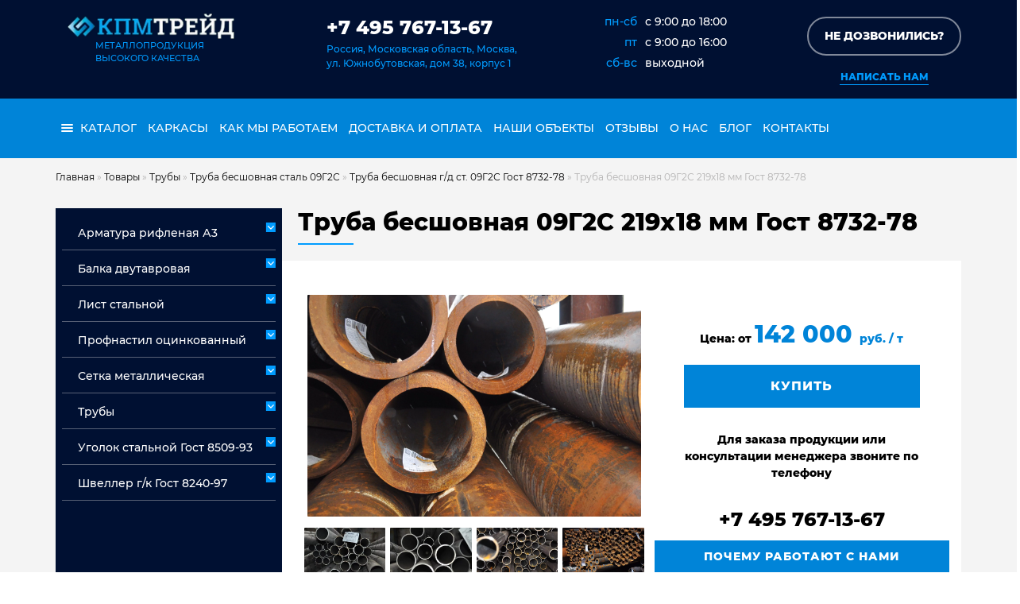

--- FILE ---
content_type: text/html; charset=UTF-8
request_url: https://kpmtrade.ru/catalog/truba-besshovnaya-09g2s-219h18-mm-gost-8732-78/
body_size: 18064
content:
<!DOCTYPE html>
<html prefix="article: http://ogp.me/ns/article#">
<head>
	<meta name="viewport" content="width=device-width, initial-scale=1" />
	<meta charset="UTF-8" />
	<meta name="yandex-verification" content="950c1fea0fdeb38e" />
	<meta name='robots' content='index, follow, max-image-preview:large, max-snippet:-1, max-video-preview:-1' />

	<!-- This site is optimized with the Yoast SEO plugin v26.8 - https://yoast.com/product/yoast-seo-wordpress/ -->
	<title>Труба бесшовная 09Г2С 219х18 мм Гост 8732-78 купить в Москве</title>
	<meta name="description" content="Труба бесшовная 09Г2С 219х18 мм Гост 8732-78 ☎ 7 495 767-13-67 ✔ работаем 24/7, ✔ скидки постоянным клиентам, ✔ доставка в день заказа" />
	<link rel="canonical" href="https://kpmtrade.ru/catalog/truba-besshovnaya-09g2s-219h18-mm-gost-8732-78/" />
	<script type="application/ld+json" class="yoast-schema-graph">{"@context":"https://schema.org","@graph":[{"@type":"WebPage","@id":"https://kpmtrade.ru/catalog/truba-besshovnaya-09g2s-219h18-mm-gost-8732-78/","url":"https://kpmtrade.ru/catalog/truba-besshovnaya-09g2s-219h18-mm-gost-8732-78/","name":"Труба бесшовная 09Г2С 219х18 мм Гост 8732-78 купить в Москве","isPartOf":{"@id":"https://kpmtrade.ru/#website"},"primaryImageOfPage":{"@id":"https://kpmtrade.ru/catalog/truba-besshovnaya-09g2s-219h18-mm-gost-8732-78/#primaryimage"},"image":{"@id":"https://kpmtrade.ru/catalog/truba-besshovnaya-09g2s-219h18-mm-gost-8732-78/#primaryimage"},"thumbnailUrl":"https://kpmtrade.ru/wp-content/uploads/2020/08/dsc_1118-scaled.jpg","datePublished":"2020-08-20T06:47:03+00:00","dateModified":"2026-01-30T10:38:35+00:00","description":"Труба бесшовная 09Г2С 219х18 мм Гост 8732-78 ☎ 7 495 767-13-67 ✔ работаем 24/7, ✔ скидки постоянным клиентам, ✔ доставка в день заказа","breadcrumb":{"@id":"https://kpmtrade.ru/catalog/truba-besshovnaya-09g2s-219h18-mm-gost-8732-78/#breadcrumb"},"inLanguage":"ru-RU","potentialAction":[{"@type":"ReadAction","target":["https://kpmtrade.ru/catalog/truba-besshovnaya-09g2s-219h18-mm-gost-8732-78/"]}]},{"@type":"ImageObject","inLanguage":"ru-RU","@id":"https://kpmtrade.ru/catalog/truba-besshovnaya-09g2s-219h18-mm-gost-8732-78/#primaryimage","url":"https://kpmtrade.ru/wp-content/uploads/2020/08/dsc_1118-scaled.jpg","contentUrl":"https://kpmtrade.ru/wp-content/uploads/2020/08/dsc_1118-scaled.jpg","width":2560,"height":1700,"caption":"Бесшовная 09Г2С"},{"@type":"BreadcrumbList","@id":"https://kpmtrade.ru/catalog/truba-besshovnaya-09g2s-219h18-mm-gost-8732-78/#breadcrumb","itemListElement":[{"@type":"ListItem","position":1,"name":"Главная","item":"https://kpmtrade.ru/"},{"@type":"ListItem","position":2,"name":"Товары","item":"https://kpmtrade.ru/catalog/"},{"@type":"ListItem","position":3,"name":"Трубы","item":"https://kpmtrade.ru/catalog/truby/"},{"@type":"ListItem","position":4,"name":"Труба бесшовная сталь 09Г2С","item":"https://kpmtrade.ru/catalog/truba-besshovnaya-stal-09g2s/"},{"@type":"ListItem","position":5,"name":"Труба бесшовная г/д ст. 09Г2С Гост 8732-78","item":"https://kpmtrade.ru/catalog/truba-besshovnaya-09g2s-goryachedeformirovannaya/"},{"@type":"ListItem","position":6,"name":"Труба бесшовная 09Г2С 219х18 мм Гост 8732-78"}]},{"@type":"WebSite","@id":"https://kpmtrade.ru/#website","url":"https://kpmtrade.ru/","name":"КПМ ТРЕЙД","description":"","potentialAction":[{"@type":"SearchAction","target":{"@type":"EntryPoint","urlTemplate":"https://kpmtrade.ru/?s={search_term_string}"},"query-input":{"@type":"PropertyValueSpecification","valueRequired":true,"valueName":"search_term_string"}}],"inLanguage":"ru-RU"}]}</script>
	<!-- / Yoast SEO plugin. -->


<style id='wp-img-auto-sizes-contain-inline-css' type='text/css'>
img:is([sizes=auto i],[sizes^="auto," i]){contain-intrinsic-size:3000px 1500px}
/*# sourceURL=wp-img-auto-sizes-contain-inline-css */
</style>
<style id='classic-theme-styles-inline-css' type='text/css'>
/*! This file is auto-generated */
.wp-block-button__link{color:#fff;background-color:#32373c;border-radius:9999px;box-shadow:none;text-decoration:none;padding:calc(.667em + 2px) calc(1.333em + 2px);font-size:1.125em}.wp-block-file__button{background:#32373c;color:#fff;text-decoration:none}
/*# sourceURL=/wp-includes/css/classic-themes.min.css */
</style>
<link rel='stylesheet' id='contact-form-7-css' href='https://kpmtrade.ru/wp-content/plugins/contact-form-7/includes/css/styles.css' type='text/css' media='all' />
<link rel='stylesheet' id='toc-screen-css' href='https://kpmtrade.ru/wp-content/plugins/table-of-contents-plus/screen.min.css' type='text/css' media='all' />
<style id='toc-screen-inline-css' type='text/css'>
div#toc_container {background: #f9f9f9;border: 1px solid #0084d8;}div#toc_container p.toc_title {color: #0084d8;}
/*# sourceURL=toc-screen-inline-css */
</style>
<link rel='stylesheet' id='bootstrap-css' href='https://kpmtrade.ru/wp-content/themes/kpmtrade-1/res/bootstrap/bootstrap.min.css' type='text/css' media='all' />
<link rel='stylesheet' id='theme-style-css' href='https://kpmtrade.ru/wp-content/themes/kpmtrade-1/style.css?643&#038;ver=12334' type='text/css' media='all' />
<link rel='stylesheet' id='aff-style-css' href='https://kpmtrade.ru/wp-content/themes/kpmtrade-1/inc/aff/aff.css' type='text/css' media='all' />
<link rel='stylesheet' id='wpdreams-asl-basic-css' href='https://kpmtrade.ru/wp-content/plugins/ajax-search-lite/css/style.basic.css' type='text/css' media='all' />
<style id='wpdreams-asl-basic-inline-css' type='text/css'>

					div[id*='ajaxsearchlitesettings'].searchsettings .asl_option_inner label {
						font-size: 0px !important;
						color: rgba(0, 0, 0, 0);
					}
					div[id*='ajaxsearchlitesettings'].searchsettings .asl_option_inner label:after {
						font-size: 11px !important;
						position: absolute;
						top: 0;
						left: 0;
						z-index: 1;
					}
					.asl_w_container {
						width: 100%;
						margin: 0px 0px 0px 0px;
						min-width: 200px;
					}
					div[id*='ajaxsearchlite'].asl_m {
						width: 100%;
					}
					div[id*='ajaxsearchliteres'].wpdreams_asl_results div.resdrg span.highlighted {
						font-weight: bold;
						color: rgba(217, 49, 43, 1);
						background-color: rgba(238, 238, 238, 1);
					}
					div[id*='ajaxsearchliteres'].wpdreams_asl_results .results img.asl_image {
						width: 70px;
						height: 70px;
						object-fit: cover;
					}
					div[id*='ajaxsearchlite'].asl_r .results {
						max-height: none;
					}
					div[id*='ajaxsearchlite'].asl_r {
						position: absolute;
					}
				
							.asl_w, .asl_w * {font-family:&quot;Montserrat&quot; !important;}
							.asl_m input[type=search]::placeholder{font-family:&quot;Montserrat&quot; !important;}
							.asl_m input[type=search]::-webkit-input-placeholder{font-family:&quot;Montserrat&quot; !important;}
							.asl_m input[type=search]::-moz-placeholder{font-family:&quot;Montserrat&quot; !important;}
							.asl_m input[type=search]:-ms-input-placeholder{font-family:&quot;Montserrat&quot; !important;}
						
						div.asl_m.asl_w {
							border:2px none rgb(0, 0, 0) !important;border-radius:0px 0px 0px 0px !important;
							box-shadow: none !important;
						}
						div.asl_m.asl_w .probox {border: none !important;}
					
						div.asl_r.asl_w.vertical .results .item::after {
							display: block;
							position: absolute;
							bottom: 0;
							content: '';
							height: 1px;
							width: 100%;
							background: #D8D8D8;
						}
						div.asl_r.asl_w.vertical .results .item.asl_last_item::after {
							display: none;
						}
					 div.asl_m{z-index: 5;}
/*# sourceURL=wpdreams-asl-basic-inline-css */
</style>
<link rel='stylesheet' id='wpdreams-asl-instance-css' href='https://kpmtrade.ru/wp-content/plugins/ajax-search-lite/css/style-curvy-black.css' type='text/css' media='all' />
<style id='rocket-lazyload-inline-css' type='text/css'>
.rll-youtube-player{position:relative;padding-bottom:56.23%;height:0;overflow:hidden;max-width:100%;}.rll-youtube-player:focus-within{outline: 2px solid currentColor;outline-offset: 5px;}.rll-youtube-player iframe{position:absolute;top:0;left:0;width:100%;height:100%;z-index:100;background:0 0}.rll-youtube-player img{bottom:0;display:block;left:0;margin:auto;max-width:100%;width:100%;position:absolute;right:0;top:0;border:none;height:auto;-webkit-transition:.4s all;-moz-transition:.4s all;transition:.4s all}.rll-youtube-player img:hover{-webkit-filter:brightness(75%)}.rll-youtube-player .play{height:100%;width:100%;left:0;top:0;position:absolute;background:url(https://kpmtrade.ru/wp-content/plugins/rocket-lazy-load/assets/img/youtube.png) no-repeat center;background-color: transparent !important;cursor:pointer;border:none;}
/*# sourceURL=rocket-lazyload-inline-css */
</style>
<script type="text/javascript" src="https://code.jquery.com/jquery-3.6.0.min.js" id="jquery-js"></script>
<script type="text/javascript" src="https://ajax.googleapis.com/ajax/libs/jqueryui/1.12.1/jquery-ui.min.js" id="jquery-ui-js"></script>
<script type="text/javascript" src="//cdn.jsdelivr.net/jquery.cookie/1.4.1/jquery.cookie.min.js" id="jquery-cookie-js"></script>
<link rel="icon" href="https://kpmtrade.ru/wp-content/uploads/2020/10/cropped-d23d239b-708d-47d3-a87c-fad1c2c5a477-1-32x32.jpg" sizes="32x32" />
<link rel="icon" href="https://kpmtrade.ru/wp-content/uploads/2020/10/cropped-d23d239b-708d-47d3-a87c-fad1c2c5a477-1-192x192.jpg" sizes="192x192" />
<link rel="apple-touch-icon" href="https://kpmtrade.ru/wp-content/uploads/2020/10/cropped-d23d239b-708d-47d3-a87c-fad1c2c5a477-1-180x180.jpg" />
<meta name="msapplication-TileImage" content="https://kpmtrade.ru/wp-content/uploads/2020/10/cropped-d23d239b-708d-47d3-a87c-fad1c2c5a477-1-270x270.jpg" />
<noscript><style id="rocket-lazyload-nojs-css">.rll-youtube-player, [data-lazy-src]{display:none !important;}</style></noscript>	

	
<style id='global-styles-inline-css' type='text/css'>
:root{--wp--preset--aspect-ratio--square: 1;--wp--preset--aspect-ratio--4-3: 4/3;--wp--preset--aspect-ratio--3-4: 3/4;--wp--preset--aspect-ratio--3-2: 3/2;--wp--preset--aspect-ratio--2-3: 2/3;--wp--preset--aspect-ratio--16-9: 16/9;--wp--preset--aspect-ratio--9-16: 9/16;--wp--preset--color--black: #000000;--wp--preset--color--cyan-bluish-gray: #abb8c3;--wp--preset--color--white: #ffffff;--wp--preset--color--pale-pink: #f78da7;--wp--preset--color--vivid-red: #cf2e2e;--wp--preset--color--luminous-vivid-orange: #ff6900;--wp--preset--color--luminous-vivid-amber: #fcb900;--wp--preset--color--light-green-cyan: #7bdcb5;--wp--preset--color--vivid-green-cyan: #00d084;--wp--preset--color--pale-cyan-blue: #8ed1fc;--wp--preset--color--vivid-cyan-blue: #0693e3;--wp--preset--color--vivid-purple: #9b51e0;--wp--preset--gradient--vivid-cyan-blue-to-vivid-purple: linear-gradient(135deg,rgb(6,147,227) 0%,rgb(155,81,224) 100%);--wp--preset--gradient--light-green-cyan-to-vivid-green-cyan: linear-gradient(135deg,rgb(122,220,180) 0%,rgb(0,208,130) 100%);--wp--preset--gradient--luminous-vivid-amber-to-luminous-vivid-orange: linear-gradient(135deg,rgb(252,185,0) 0%,rgb(255,105,0) 100%);--wp--preset--gradient--luminous-vivid-orange-to-vivid-red: linear-gradient(135deg,rgb(255,105,0) 0%,rgb(207,46,46) 100%);--wp--preset--gradient--very-light-gray-to-cyan-bluish-gray: linear-gradient(135deg,rgb(238,238,238) 0%,rgb(169,184,195) 100%);--wp--preset--gradient--cool-to-warm-spectrum: linear-gradient(135deg,rgb(74,234,220) 0%,rgb(151,120,209) 20%,rgb(207,42,186) 40%,rgb(238,44,130) 60%,rgb(251,105,98) 80%,rgb(254,248,76) 100%);--wp--preset--gradient--blush-light-purple: linear-gradient(135deg,rgb(255,206,236) 0%,rgb(152,150,240) 100%);--wp--preset--gradient--blush-bordeaux: linear-gradient(135deg,rgb(254,205,165) 0%,rgb(254,45,45) 50%,rgb(107,0,62) 100%);--wp--preset--gradient--luminous-dusk: linear-gradient(135deg,rgb(255,203,112) 0%,rgb(199,81,192) 50%,rgb(65,88,208) 100%);--wp--preset--gradient--pale-ocean: linear-gradient(135deg,rgb(255,245,203) 0%,rgb(182,227,212) 50%,rgb(51,167,181) 100%);--wp--preset--gradient--electric-grass: linear-gradient(135deg,rgb(202,248,128) 0%,rgb(113,206,126) 100%);--wp--preset--gradient--midnight: linear-gradient(135deg,rgb(2,3,129) 0%,rgb(40,116,252) 100%);--wp--preset--font-size--small: 13px;--wp--preset--font-size--medium: 20px;--wp--preset--font-size--large: 36px;--wp--preset--font-size--x-large: 42px;--wp--preset--spacing--20: 0.44rem;--wp--preset--spacing--30: 0.67rem;--wp--preset--spacing--40: 1rem;--wp--preset--spacing--50: 1.5rem;--wp--preset--spacing--60: 2.25rem;--wp--preset--spacing--70: 3.38rem;--wp--preset--spacing--80: 5.06rem;--wp--preset--shadow--natural: 6px 6px 9px rgba(0, 0, 0, 0.2);--wp--preset--shadow--deep: 12px 12px 50px rgba(0, 0, 0, 0.4);--wp--preset--shadow--sharp: 6px 6px 0px rgba(0, 0, 0, 0.2);--wp--preset--shadow--outlined: 6px 6px 0px -3px rgb(255, 255, 255), 6px 6px rgb(0, 0, 0);--wp--preset--shadow--crisp: 6px 6px 0px rgb(0, 0, 0);}:where(.is-layout-flex){gap: 0.5em;}:where(.is-layout-grid){gap: 0.5em;}body .is-layout-flex{display: flex;}.is-layout-flex{flex-wrap: wrap;align-items: center;}.is-layout-flex > :is(*, div){margin: 0;}body .is-layout-grid{display: grid;}.is-layout-grid > :is(*, div){margin: 0;}:where(.wp-block-columns.is-layout-flex){gap: 2em;}:where(.wp-block-columns.is-layout-grid){gap: 2em;}:where(.wp-block-post-template.is-layout-flex){gap: 1.25em;}:where(.wp-block-post-template.is-layout-grid){gap: 1.25em;}.has-black-color{color: var(--wp--preset--color--black) !important;}.has-cyan-bluish-gray-color{color: var(--wp--preset--color--cyan-bluish-gray) !important;}.has-white-color{color: var(--wp--preset--color--white) !important;}.has-pale-pink-color{color: var(--wp--preset--color--pale-pink) !important;}.has-vivid-red-color{color: var(--wp--preset--color--vivid-red) !important;}.has-luminous-vivid-orange-color{color: var(--wp--preset--color--luminous-vivid-orange) !important;}.has-luminous-vivid-amber-color{color: var(--wp--preset--color--luminous-vivid-amber) !important;}.has-light-green-cyan-color{color: var(--wp--preset--color--light-green-cyan) !important;}.has-vivid-green-cyan-color{color: var(--wp--preset--color--vivid-green-cyan) !important;}.has-pale-cyan-blue-color{color: var(--wp--preset--color--pale-cyan-blue) !important;}.has-vivid-cyan-blue-color{color: var(--wp--preset--color--vivid-cyan-blue) !important;}.has-vivid-purple-color{color: var(--wp--preset--color--vivid-purple) !important;}.has-black-background-color{background-color: var(--wp--preset--color--black) !important;}.has-cyan-bluish-gray-background-color{background-color: var(--wp--preset--color--cyan-bluish-gray) !important;}.has-white-background-color{background-color: var(--wp--preset--color--white) !important;}.has-pale-pink-background-color{background-color: var(--wp--preset--color--pale-pink) !important;}.has-vivid-red-background-color{background-color: var(--wp--preset--color--vivid-red) !important;}.has-luminous-vivid-orange-background-color{background-color: var(--wp--preset--color--luminous-vivid-orange) !important;}.has-luminous-vivid-amber-background-color{background-color: var(--wp--preset--color--luminous-vivid-amber) !important;}.has-light-green-cyan-background-color{background-color: var(--wp--preset--color--light-green-cyan) !important;}.has-vivid-green-cyan-background-color{background-color: var(--wp--preset--color--vivid-green-cyan) !important;}.has-pale-cyan-blue-background-color{background-color: var(--wp--preset--color--pale-cyan-blue) !important;}.has-vivid-cyan-blue-background-color{background-color: var(--wp--preset--color--vivid-cyan-blue) !important;}.has-vivid-purple-background-color{background-color: var(--wp--preset--color--vivid-purple) !important;}.has-black-border-color{border-color: var(--wp--preset--color--black) !important;}.has-cyan-bluish-gray-border-color{border-color: var(--wp--preset--color--cyan-bluish-gray) !important;}.has-white-border-color{border-color: var(--wp--preset--color--white) !important;}.has-pale-pink-border-color{border-color: var(--wp--preset--color--pale-pink) !important;}.has-vivid-red-border-color{border-color: var(--wp--preset--color--vivid-red) !important;}.has-luminous-vivid-orange-border-color{border-color: var(--wp--preset--color--luminous-vivid-orange) !important;}.has-luminous-vivid-amber-border-color{border-color: var(--wp--preset--color--luminous-vivid-amber) !important;}.has-light-green-cyan-border-color{border-color: var(--wp--preset--color--light-green-cyan) !important;}.has-vivid-green-cyan-border-color{border-color: var(--wp--preset--color--vivid-green-cyan) !important;}.has-pale-cyan-blue-border-color{border-color: var(--wp--preset--color--pale-cyan-blue) !important;}.has-vivid-cyan-blue-border-color{border-color: var(--wp--preset--color--vivid-cyan-blue) !important;}.has-vivid-purple-border-color{border-color: var(--wp--preset--color--vivid-purple) !important;}.has-vivid-cyan-blue-to-vivid-purple-gradient-background{background: var(--wp--preset--gradient--vivid-cyan-blue-to-vivid-purple) !important;}.has-light-green-cyan-to-vivid-green-cyan-gradient-background{background: var(--wp--preset--gradient--light-green-cyan-to-vivid-green-cyan) !important;}.has-luminous-vivid-amber-to-luminous-vivid-orange-gradient-background{background: var(--wp--preset--gradient--luminous-vivid-amber-to-luminous-vivid-orange) !important;}.has-luminous-vivid-orange-to-vivid-red-gradient-background{background: var(--wp--preset--gradient--luminous-vivid-orange-to-vivid-red) !important;}.has-very-light-gray-to-cyan-bluish-gray-gradient-background{background: var(--wp--preset--gradient--very-light-gray-to-cyan-bluish-gray) !important;}.has-cool-to-warm-spectrum-gradient-background{background: var(--wp--preset--gradient--cool-to-warm-spectrum) !important;}.has-blush-light-purple-gradient-background{background: var(--wp--preset--gradient--blush-light-purple) !important;}.has-blush-bordeaux-gradient-background{background: var(--wp--preset--gradient--blush-bordeaux) !important;}.has-luminous-dusk-gradient-background{background: var(--wp--preset--gradient--luminous-dusk) !important;}.has-pale-ocean-gradient-background{background: var(--wp--preset--gradient--pale-ocean) !important;}.has-electric-grass-gradient-background{background: var(--wp--preset--gradient--electric-grass) !important;}.has-midnight-gradient-background{background: var(--wp--preset--gradient--midnight) !important;}.has-small-font-size{font-size: var(--wp--preset--font-size--small) !important;}.has-medium-font-size{font-size: var(--wp--preset--font-size--medium) !important;}.has-large-font-size{font-size: var(--wp--preset--font-size--large) !important;}.has-x-large-font-size{font-size: var(--wp--preset--font-size--x-large) !important;}
/*# sourceURL=global-styles-inline-css */
</style>
</head>


<body>
	<!-- Google Tag Manager (noscript) -->
<noscript><iframe src="https://www.googletagmanager.com/ns.html?id=GTM-P7CJ9CR"
height="0" width="0" style="display:none;visibility:hidden"></iframe></noscript>
<!-- End Google Tag Manager (noscript) -->
	<div id="scrollto"></div>
	
<header>



<div class="header">

<div class="container">
    <div class="flex-container">
	
	
	
        <div class="logo">
					<a href="https://kpmtrade.ru/" id="logo" class="col  my-auto d-block" >
					<img class="logo img-fluid w-100" src="data:image/svg+xml,%3Csvg%20xmlns='http://www.w3.org/2000/svg'%20viewBox='0%200%20210%2032'%3E%3C/svg%3E" alt="Логотип" width="210" height="32" data-lazy-src="https://kpmtrade.ru/wp-content/themes/kpmtrade-1/res/img/logo.png"><noscript><img class="logo img-fluid w-100" src="https://kpmtrade.ru/wp-content/themes/kpmtrade-1/res/img/logo.png" alt="Логотип" width="210" height="32"></noscript>
					<span style="padding-left: 35px;display:block;">Металлопродукция<br><span>высокого качества</span></span>
					</a>
				</div>
		
		
        <div class="contakt"><div class="phon-madia"></div><div class="phon">
					<a class="phon" href="tel:+74957671367">+7 495 767-13-67</a>
					</div> <span>Россия, Московская область, Москва,<br>ул. Южнобутовская, дом 38, корпус 1</span></div>
		
    <div class="chart"> <ul><li class="chart-time"><span>пн-сб</span><p>c 9:00 до 18:00</p></li>
            <li class="chart-time"><span>пт</span><p>c 9:00 до 16:00</p></li>
            <li class="chart-time"><span>сб-вс</span><p>выходной</p></li>
       </ul><div class="clear"></div>

    </div>
	
	
	
        <div class="connection">
<div class="phon-media"><button data-target="#zvonok" data-toggle="modal" aria-label="Обратный звонок" class="  btn-block mb-md-2 my-1 border-btn-1 px-md-0 px-1 "><span>Не дозвонились?</span></button></div>

<a href="mailto:info@kpmtrade.ru" class="header-mail" aria-label="Написать нам" title="Написать нам"><div class="mail-media">Написать нам</div></a> 
</div>


</div></div></div>

		
 
								
<div id="navigation">
<div class="main-menu">
<div class="container">
    <div class="flex-container">
        <nav class="dws-menu">
            <input type="checkbox" name="toggle" id="menu" class="toggleMenu">
            <label for="menu" class="toggleMenu"><img src="data:image/svg+xml,%3Csvg%20xmlns='http://www.w3.org/2000/svg'%20viewBox='0%200%2054%2054'%3E%3C/svg%3E" alt=""  width="54" height="54" data-lazy-src="https://kpmtrade.ru/wp-content/themes/kpmtrade-1/img/gamburger.png"><noscript><img src="https://kpmtrade.ru/wp-content/themes/kpmtrade-1/img/gamburger.png" alt=""  width="54" height="54"></noscript></label>
							            <ul id="menu-glavnoe-menyu" class="menu">                <li class="menu-cat">
                    <input type="checkbox" name="toggle" class="toggleSubmenu" id="sub_m2_2">
                    <a href="#"><img  src="data:image/svg+xml,%3Csvg%20xmlns='http://www.w3.org/2000/svg'%20viewBox='0%200%200%200'%3E%3C/svg%3E" alt="menu" class="menu-i" data-lazy-src="https://kpmtrade.ru/wp-content/themes/kpmtrade-1/img/menu.png" ><noscript><img  src="https://kpmtrade.ru/wp-content/themes/kpmtrade-1/img/menu.png" alt="menu" class="menu-i" ></noscript> каталог</a>
                    <label for="sub_m2_2" class="toggleSubmenu"><span class="d-block fa"></span></label>                
										<div class="cat " >
											<ul class="masonry">
												<li class="cat-item cat-item-679 current-cat"><a aria-current="page" href="https://kpmtrade.ru/catalog/armatura-a3/">Арматура рифленая А3</a>
<ul class='children'>
	<li class="cat-item cat-item-2076"><a href="https://kpmtrade.ru/catalog/armatura-a3-nemernaya/">Арматура А3 немерная</a>
</li>
	<li class="cat-item cat-item-2077"><a href="https://kpmtrade.ru/catalog/armatura-mernaya-a3/">Арматура мерная А3</a>
</li>
</ul>
</li>
	<li class="cat-item cat-item-676 current-cat"><a aria-current="page" href="https://kpmtrade.ru/catalog/balka-dvutavrovaya/">Балка двутавровая</a>
</li>
	<li class="cat-item cat-item-678 current-cat"><a aria-current="page" href="https://kpmtrade.ru/catalog/list-stalnoj/">Лист стальной</a>
<ul class='children'>
	<li class="cat-item cat-item-2078"><a href="https://kpmtrade.ru/catalog/list-goryachekatanyj-st-3sp-ps-list-stalnoj/">Лист горячекатаный ст 3сп/пс</a>
</li>
	<li class="cat-item cat-item-2079"><a href="https://kpmtrade.ru/catalog/list-goryachekatanyj-stal-09g2s-17g1s-list-stalnoj/">Лист горячекатаный сталь 09Г2С, 17Г1С</a>
</li>
	<li class="cat-item cat-item-2129"><a href="https://kpmtrade.ru/catalog/list-oczinkovannyj/">Лист оцинкованный</a>
</li>
	<li class="cat-item cat-item-2080"><a href="https://kpmtrade.ru/catalog/list-stalnoj-riflenyj/">Лист стальной рифленый</a>
</li>
</ul>
</li>
	<li class="cat-item cat-item-677 current-cat"><a aria-current="page" href="https://kpmtrade.ru/catalog/profnastil-oczinkovannyj/">Профнастил оцинкованный</a>
</li>
	<li class="cat-item cat-item-674 current-cat"><a aria-current="page" href="https://kpmtrade.ru/catalog/setka-metallicheskaya/">Сетка металлическая</a>
<ul class='children'>
	<li class="cat-item cat-item-1292"><a href="https://kpmtrade.ru/catalog/setka-armaturnaya-a3-riflenaya/">Сетка арматурная а3 рифленая</a>
</li>
	<li class="cat-item cat-item-720"><a href="https://kpmtrade.ru/catalog/armirovannaya-setka-dlya-styazhki/">Сетка армированная для стяжки</a>
</li>
	<li class="cat-item cat-item-675"><a href="https://kpmtrade.ru/catalog/setka-dorozhnaya/">Сетка дорожная</a>
</li>
	<li class="cat-item cat-item-714"><a href="https://kpmtrade.ru/catalog/setka-kladochnaya/">Сетка кладочная</a>
</li>
	<li class="cat-item cat-item-2083"><a href="https://kpmtrade.ru/catalog/setka-metallicheskaya-v-kartah-i-rulonah/">Сетка металлическая в картах и рулонах</a>
</li>
	<li class="cat-item cat-item-717"><a href="https://kpmtrade.ru/catalog/setka-oczinkovannaya-v-kartah-i-rulonah/">Сетка оцинкованная в картах и рулонах</a>
</li>
	<li class="cat-item cat-item-718"><a href="https://kpmtrade.ru/catalog/setka-stalnaya-vr-1-gost-23279/">Сетка стальная ВР-1 ГОСТ 23279</a>
</li>
	<li class="cat-item cat-item-719"><a href="https://kpmtrade.ru/catalog/setka-chernaya-metallicheskaya/">Сетка черная</a>
</li>
</ul>
</li>
	<li class="cat-item cat-item-2093 current-cat"><a aria-current="page" href="https://kpmtrade.ru/catalog/truby/">Трубы</a>
<ul class='children'>
	<li class="cat-item cat-item-2184"><a href="https://kpmtrade.ru/catalog/truba-besshovnaya-stal-09g2s/">Труба бесшовная сталь 09Г2С</a>
	<ul class='children'>
	<li class="cat-item cat-item-2147"><a href="https://kpmtrade.ru/catalog/truba-besshovnaya-09g2s-goryachedeformirovannaya/">Труба бесшовная г/д ст. 09Г2С Гост 8732-78</a>
</li>
	<li class="cat-item cat-item-1408"><a href="https://kpmtrade.ru/catalog/truba-besshovnaya-h-d-st-09g2s-gost-8734-75/">Труба бесшовная х/д ст. 09Г2С Гост 8734-75</a>
</li>
	</ul>
</li>
	<li class="cat-item cat-item-2074"><a href="https://kpmtrade.ru/catalog/truba-besshovnaya-stal-10-20/">Труба бесшовная сталь 10, 20</a>
	<ul class='children'>
	<li class="cat-item cat-item-2075"><a href="https://kpmtrade.ru/catalog/truba-besshovnaya-g-d-gost-8732-78/">Труба бесшовная г/д Гост 8732-78</a>
</li>
	<li class="cat-item cat-item-2095"><a href="https://kpmtrade.ru/catalog/truba-besshovnaya-h-d-gost-8734-75/">Труба бесшовная х/д Гост 8734-75</a>
</li>
	</ul>
</li>
	<li class="cat-item cat-item-1396"><a href="https://kpmtrade.ru/catalog/truba-besshovnaya-stal-20h-40h-30hgsa-35-45/">Труба бесшовная сталь 20Х, 40Х, 30ХГСА, 35, 45</a>
</li>
	<li class="cat-item cat-item-2084"><a href="https://kpmtrade.ru/catalog/truba-vodogazoprovodnaya-gost-3262-75-2/">Труба водогазопроводная Гост 3262-75</a>
	<ul class='children'>
	<li class="cat-item cat-item-2085"><a href="https://kpmtrade.ru/catalog/truba-oczinkovannaya-vgp/">Труба оцинкованная ВГП</a>
</li>
	<li class="cat-item cat-item-2088"><a href="https://kpmtrade.ru/catalog/truba-stalnaya-vgp-truba-vodogazoprovodnaya-gost-3262-75-2/">Труба стальная ВГП</a>
</li>
	</ul>
</li>
	<li class="cat-item cat-item-1429"><a href="https://kpmtrade.ru/catalog/truba-kvadratnaya-stal-3sp-ps-2/">Труба квадратная сталь 3сп/пс</a>
</li>
	<li class="cat-item cat-item-1552"><a href="https://kpmtrade.ru/catalog/truba-pryamougolnaya-stal-3sp-ps-2/">Труба прямоугольная сталь 3сп/пс</a>
</li>
	<li class="cat-item cat-item-2086"><a href="https://kpmtrade.ru/catalog/truba-elektrosvarnaya-gost-10704-10705/">Труба электросварная Гост 10704, 10705</a>
	<ul class='children'>
	<li class="cat-item cat-item-2087"><a href="https://kpmtrade.ru/catalog/truba-oczinkovannaya-elektrosvarnaya/">Труба оцинкованная электросварная</a>
</li>
	<li class="cat-item cat-item-2089"><a href="https://kpmtrade.ru/catalog/truba-stalnaya-elektrosvarnaya/">Труба стальная электросварная</a>
</li>
	</ul>
</li>
</ul>
</li>
	<li class="cat-item cat-item-2090 current-cat"><a aria-current="page" href="https://kpmtrade.ru/catalog/ugolok-stalnoj-gost-8509-93/">Уголок стальной Гост 8509-93</a>
<ul class='children'>
	<li class="cat-item cat-item-2091"><a href="https://kpmtrade.ru/catalog/ugolok-neravnopolochnyj-stal-3sp-ps5-ugolok-stalnoj-gost-8509-93/">Уголок неравнополочный сталь 3сп/пс5</a>
</li>
	<li class="cat-item cat-item-2092"><a href="https://kpmtrade.ru/catalog/ugolok-ravnopolochnyj-stal-3sp-ps5-ugolok-stalnoj-gost-8509-93/">Уголок равнополочный сталь 3сп/пс5</a>
</li>
</ul>
</li>
	<li class="cat-item cat-item-680 current-cat"><a aria-current="page" href="https://kpmtrade.ru/catalog/shveller-g-k-gost-8240-97/">Швеллер г/к Гост 8240-97</a>
<ul class='children'>
	<li class="cat-item cat-item-722"><a href="https://kpmtrade.ru/catalog/shveller-g-k-gost-8240-97-st-09g2s/">Швеллер г/к Гост 8240-97 ст. 09Г2С</a>
</li>
	<li class="cat-item cat-item-721"><a href="https://kpmtrade.ru/catalog/shveller-g-k-gost-8240-97-st-3sp-ps/">Швеллер г/к Гост 8240-97 ст. 3сп/пс</a>
</li>
</ul>
</li>
 
											</ul>
										</div>
								</li>
						<li id="menu-item-27253" class="menu-item menu-item-type-post_type menu-item-object-page menu-item-27253"><a href="https://kpmtrade.ru/armaturnye-karkasy/">Каркасы</a></li>
<li id="menu-item-4352" class="menu-item menu-item-type-post_type menu-item-object-page menu-item-4352"><a href="https://kpmtrade.ru/kak-my-rabotaem/">Как мы работаем</a></li>
<li id="menu-item-4123" class="menu-item menu-item-type-post_type menu-item-object-page menu-item-4123"><a href="https://kpmtrade.ru/dostavka-i-oplata/">Доставка и оплата</a></li>
<li id="menu-item-21906" class="menu-item menu-item-type-post_type menu-item-object-page menu-item-21906"><a href="https://kpmtrade.ru/fotogalereya/">Наши объекты</a></li>
<li id="menu-item-4484" class="menu-item menu-item-type-post_type menu-item-object-page menu-item-4484"><a href="https://kpmtrade.ru/testimonials/">Отзывы</a></li>
<li id="menu-item-3991" class="menu-item menu-item-type-post_type menu-item-object-page menu-item-3991"><a href="https://kpmtrade.ru/o-nas/">О нас</a></li>
<li id="menu-item-4469" class="menu-item menu-item-type-post_type menu-item-object-page current_page_parent menu-item-4469"><a href="https://kpmtrade.ru/articles/">Блог</a></li>
<li id="menu-item-3993" class="menu-item menu-item-type-post_type menu-item-object-page menu-item-3993"><a href="https://kpmtrade.ru/contacts/">Контакты</a></li>
</ul>        </nav>

</div>
</div>
</div></div>

<div class="clear"></div>

<div class="top-fix menu-header  shadow-sm ">
			<div class="container-menu px-0 ">
			
				<nav class="navbar navbar-expand-lg p-0" >
					<div class="collapse navbar-collapse" id="navbar">
						
						<nav class="dws-menu">
            <input type="checkbox" name="toggle" id="menu_2" class="toggleMenu">
            <label for="menu_2" class="toggleMenu"><img src="data:image/svg+xml,%3Csvg%20xmlns='http://www.w3.org/2000/svg'%20viewBox='0%200%2054%2054'%3E%3C/svg%3E"  alt=""  width="54" height="54" data-lazy-src="https://kpmtrade.ru/wp-content/themes/kpmtrade-1/img/gamburger.png" ><noscript><img src="https://kpmtrade.ru/wp-content/themes/kpmtrade-1/img/gamburger.png"  alt=""  width="54" height="54" ></noscript></label>
            										<ul id="menu-glavnoe-menyu-1" class="menu">                <li class="menu-cat">
                    <input type="checkbox" name="toggle" class="toggleSubmenu" id="sub_m2">
                    <p><img  src="data:image/svg+xml,%3Csvg%20xmlns='http://www.w3.org/2000/svg'%20viewBox='0%200%200%200'%3E%3C/svg%3E" alt="menu" class="menu-i" data-lazy-src="https://kpmtrade.ru/wp-content/themes/kpmtrade-1/img/menu.png" ><noscript><img  src="https://kpmtrade.ru/wp-content/themes/kpmtrade-1/img/menu.png" alt="menu" class="menu-i" ></noscript> каталог</p>
                    <label for="sub_m2" class="toggleSubmenu"><span class="d-block fa"></span></label>
																		
										<div class="cat" >
										<ul class="masonry">
												<li class="cat-item cat-item-679 current-cat"><a aria-current="page" href="https://kpmtrade.ru/catalog/armatura-a3/">Арматура рифленая А3</a>
<ul class='children'>
	<li class="cat-item cat-item-2076"><a href="https://kpmtrade.ru/catalog/armatura-a3-nemernaya/">Арматура А3 немерная</a>
</li>
	<li class="cat-item cat-item-2077"><a href="https://kpmtrade.ru/catalog/armatura-mernaya-a3/">Арматура мерная А3</a>
</li>
</ul>
</li>
	<li class="cat-item cat-item-676 current-cat"><a aria-current="page" href="https://kpmtrade.ru/catalog/balka-dvutavrovaya/">Балка двутавровая</a>
</li>
	<li class="cat-item cat-item-678 current-cat"><a aria-current="page" href="https://kpmtrade.ru/catalog/list-stalnoj/">Лист стальной</a>
<ul class='children'>
	<li class="cat-item cat-item-2078"><a href="https://kpmtrade.ru/catalog/list-goryachekatanyj-st-3sp-ps-list-stalnoj/">Лист горячекатаный ст 3сп/пс</a>
</li>
	<li class="cat-item cat-item-2079"><a href="https://kpmtrade.ru/catalog/list-goryachekatanyj-stal-09g2s-17g1s-list-stalnoj/">Лист горячекатаный сталь 09Г2С, 17Г1С</a>
</li>
	<li class="cat-item cat-item-2129"><a href="https://kpmtrade.ru/catalog/list-oczinkovannyj/">Лист оцинкованный</a>
</li>
	<li class="cat-item cat-item-2080"><a href="https://kpmtrade.ru/catalog/list-stalnoj-riflenyj/">Лист стальной рифленый</a>
</li>
</ul>
</li>
	<li class="cat-item cat-item-677 current-cat"><a aria-current="page" href="https://kpmtrade.ru/catalog/profnastil-oczinkovannyj/">Профнастил оцинкованный</a>
</li>
	<li class="cat-item cat-item-674 current-cat"><a aria-current="page" href="https://kpmtrade.ru/catalog/setka-metallicheskaya/">Сетка металлическая</a>
<ul class='children'>
	<li class="cat-item cat-item-1292"><a href="https://kpmtrade.ru/catalog/setka-armaturnaya-a3-riflenaya/">Сетка арматурная а3 рифленая</a>
</li>
	<li class="cat-item cat-item-720"><a href="https://kpmtrade.ru/catalog/armirovannaya-setka-dlya-styazhki/">Сетка армированная для стяжки</a>
</li>
	<li class="cat-item cat-item-675"><a href="https://kpmtrade.ru/catalog/setka-dorozhnaya/">Сетка дорожная</a>
</li>
	<li class="cat-item cat-item-714"><a href="https://kpmtrade.ru/catalog/setka-kladochnaya/">Сетка кладочная</a>
</li>
	<li class="cat-item cat-item-2083"><a href="https://kpmtrade.ru/catalog/setka-metallicheskaya-v-kartah-i-rulonah/">Сетка металлическая в картах и рулонах</a>
</li>
	<li class="cat-item cat-item-717"><a href="https://kpmtrade.ru/catalog/setka-oczinkovannaya-v-kartah-i-rulonah/">Сетка оцинкованная в картах и рулонах</a>
</li>
	<li class="cat-item cat-item-718"><a href="https://kpmtrade.ru/catalog/setka-stalnaya-vr-1-gost-23279/">Сетка стальная ВР-1 ГОСТ 23279</a>
</li>
	<li class="cat-item cat-item-719"><a href="https://kpmtrade.ru/catalog/setka-chernaya-metallicheskaya/">Сетка черная</a>
</li>
</ul>
</li>
	<li class="cat-item cat-item-2093 current-cat"><a aria-current="page" href="https://kpmtrade.ru/catalog/truby/">Трубы</a>
<ul class='children'>
	<li class="cat-item cat-item-2184"><a href="https://kpmtrade.ru/catalog/truba-besshovnaya-stal-09g2s/">Труба бесшовная сталь 09Г2С</a>
	<ul class='children'>
	<li class="cat-item cat-item-2147"><a href="https://kpmtrade.ru/catalog/truba-besshovnaya-09g2s-goryachedeformirovannaya/">Труба бесшовная г/д ст. 09Г2С Гост 8732-78</a>
</li>
	<li class="cat-item cat-item-1408"><a href="https://kpmtrade.ru/catalog/truba-besshovnaya-h-d-st-09g2s-gost-8734-75/">Труба бесшовная х/д ст. 09Г2С Гост 8734-75</a>
</li>
	</ul>
</li>
	<li class="cat-item cat-item-2074"><a href="https://kpmtrade.ru/catalog/truba-besshovnaya-stal-10-20/">Труба бесшовная сталь 10, 20</a>
	<ul class='children'>
	<li class="cat-item cat-item-2075"><a href="https://kpmtrade.ru/catalog/truba-besshovnaya-g-d-gost-8732-78/">Труба бесшовная г/д Гост 8732-78</a>
</li>
	<li class="cat-item cat-item-2095"><a href="https://kpmtrade.ru/catalog/truba-besshovnaya-h-d-gost-8734-75/">Труба бесшовная х/д Гост 8734-75</a>
</li>
	</ul>
</li>
	<li class="cat-item cat-item-1396"><a href="https://kpmtrade.ru/catalog/truba-besshovnaya-stal-20h-40h-30hgsa-35-45/">Труба бесшовная сталь 20Х, 40Х, 30ХГСА, 35, 45</a>
</li>
	<li class="cat-item cat-item-2084"><a href="https://kpmtrade.ru/catalog/truba-vodogazoprovodnaya-gost-3262-75-2/">Труба водогазопроводная Гост 3262-75</a>
	<ul class='children'>
	<li class="cat-item cat-item-2085"><a href="https://kpmtrade.ru/catalog/truba-oczinkovannaya-vgp/">Труба оцинкованная ВГП</a>
</li>
	<li class="cat-item cat-item-2088"><a href="https://kpmtrade.ru/catalog/truba-stalnaya-vgp-truba-vodogazoprovodnaya-gost-3262-75-2/">Труба стальная ВГП</a>
</li>
	</ul>
</li>
	<li class="cat-item cat-item-1429"><a href="https://kpmtrade.ru/catalog/truba-kvadratnaya-stal-3sp-ps-2/">Труба квадратная сталь 3сп/пс</a>
</li>
	<li class="cat-item cat-item-1552"><a href="https://kpmtrade.ru/catalog/truba-pryamougolnaya-stal-3sp-ps-2/">Труба прямоугольная сталь 3сп/пс</a>
</li>
	<li class="cat-item cat-item-2086"><a href="https://kpmtrade.ru/catalog/truba-elektrosvarnaya-gost-10704-10705/">Труба электросварная Гост 10704, 10705</a>
	<ul class='children'>
	<li class="cat-item cat-item-2087"><a href="https://kpmtrade.ru/catalog/truba-oczinkovannaya-elektrosvarnaya/">Труба оцинкованная электросварная</a>
</li>
	<li class="cat-item cat-item-2089"><a href="https://kpmtrade.ru/catalog/truba-stalnaya-elektrosvarnaya/">Труба стальная электросварная</a>
</li>
	</ul>
</li>
</ul>
</li>
	<li class="cat-item cat-item-2090 current-cat"><a aria-current="page" href="https://kpmtrade.ru/catalog/ugolok-stalnoj-gost-8509-93/">Уголок стальной Гост 8509-93</a>
<ul class='children'>
	<li class="cat-item cat-item-2091"><a href="https://kpmtrade.ru/catalog/ugolok-neravnopolochnyj-stal-3sp-ps5-ugolok-stalnoj-gost-8509-93/">Уголок неравнополочный сталь 3сп/пс5</a>
</li>
	<li class="cat-item cat-item-2092"><a href="https://kpmtrade.ru/catalog/ugolok-ravnopolochnyj-stal-3sp-ps5-ugolok-stalnoj-gost-8509-93/">Уголок равнополочный сталь 3сп/пс5</a>
</li>
</ul>
</li>
	<li class="cat-item cat-item-680 current-cat"><a aria-current="page" href="https://kpmtrade.ru/catalog/shveller-g-k-gost-8240-97/">Швеллер г/к Гост 8240-97</a>
<ul class='children'>
	<li class="cat-item cat-item-722"><a href="https://kpmtrade.ru/catalog/shveller-g-k-gost-8240-97-st-09g2s/">Швеллер г/к Гост 8240-97 ст. 09Г2С</a>
</li>
	<li class="cat-item cat-item-721"><a href="https://kpmtrade.ru/catalog/shveller-g-k-gost-8240-97-st-3sp-ps/">Швеллер г/к Гост 8240-97 ст. 3сп/пс</a>
</li>
</ul>
</li>
										</ul>
										</div>
										</li>
											<li class="menu-item menu-item-type-post_type menu-item-object-page menu-item-27253"><a href="https://kpmtrade.ru/armaturnye-karkasy/">Каркасы</a></li>
<li class="menu-item menu-item-type-post_type menu-item-object-page menu-item-4352"><a href="https://kpmtrade.ru/kak-my-rabotaem/">Как мы работаем</a></li>
<li class="menu-item menu-item-type-post_type menu-item-object-page menu-item-4123"><a href="https://kpmtrade.ru/dostavka-i-oplata/">Доставка и оплата</a></li>
<li class="menu-item menu-item-type-post_type menu-item-object-page menu-item-21906"><a href="https://kpmtrade.ru/fotogalereya/">Наши объекты</a></li>
<li class="menu-item menu-item-type-post_type menu-item-object-page menu-item-4484"><a href="https://kpmtrade.ru/testimonials/">Отзывы</a></li>
<li class="menu-item menu-item-type-post_type menu-item-object-page menu-item-3991"><a href="https://kpmtrade.ru/o-nas/">О нас</a></li>
<li class="menu-item menu-item-type-post_type menu-item-object-page current_page_parent menu-item-4469"><a href="https://kpmtrade.ru/articles/">Блог</a></li>
<li class="menu-item menu-item-type-post_type menu-item-object-page menu-item-3993"><a href="https://kpmtrade.ru/contacts/">Контакты</a></li>
</ul>        </nav>
						
						
						<a href="mailto:info@kpmtrade.ru" class="fix-btn btn-sm btn-main10 " >Написать нам</a>
					</div>
				</nav>
				

				
			</div>
</div>

	
</header>







	
	




















	
	
	
	
	


<div class="bg-gray">
    <div class="container">


        <div id="breadcrumbs" class="d-none"><span><span><a href="https://kpmtrade.ru/">Главная</a></span> <span class="raxz">»</span> <span><a href="https://kpmtrade.ru/catalog/">Товары</a></span> <span class="raxz">»</span> <span><a href="https://kpmtrade.ru/catalog/truby/">Трубы</a></span> <span class="raxz">»</span> <span><a href="https://kpmtrade.ru/catalog/truba-besshovnaya-stal-09g2s/">Труба бесшовная сталь 09Г2С</a></span> <span class="raxz">»</span> <span><a href="https://kpmtrade.ru/catalog/truba-besshovnaya-09g2s-goryachedeformirovannaya/">Труба бесшовная г/д ст. 09Г2С Гост 8732-78</a></span> <span class="raxz">»</span> <span class="breadcrumb_last" aria-current="page">Труба бесшовная 09Г2С 219х18 мм Гост 8732-78</span></span></div>


        <div class="flex-container">

            <aside class="aside-catalog">

                

                                        <div class="accordion">
                        <ul>
                            	<li class="cat-item cat-item-679"><a href="https://kpmtrade.ru/catalog/armatura-a3/">Арматура рифленая А3</a>
<ul class='children'>
	<li class="cat-item cat-item-2076"><a href="https://kpmtrade.ru/catalog/armatura-a3-nemernaya/">Арматура А3 немерная</a>
</li>
	<li class="cat-item cat-item-2077"><a href="https://kpmtrade.ru/catalog/armatura-mernaya-a3/">Арматура мерная А3</a>
</li>
</ul>
</li>
	<li class="cat-item cat-item-676"><a href="https://kpmtrade.ru/catalog/balka-dvutavrovaya/">Балка двутавровая</a>
</li>
	<li class="cat-item cat-item-678"><a href="https://kpmtrade.ru/catalog/list-stalnoj/">Лист стальной</a>
<ul class='children'>
	<li class="cat-item cat-item-2078"><a href="https://kpmtrade.ru/catalog/list-goryachekatanyj-st-3sp-ps-list-stalnoj/">Лист горячекатаный ст 3сп/пс</a>
</li>
	<li class="cat-item cat-item-2079"><a href="https://kpmtrade.ru/catalog/list-goryachekatanyj-stal-09g2s-17g1s-list-stalnoj/">Лист горячекатаный сталь 09Г2С, 17Г1С</a>
</li>
	<li class="cat-item cat-item-2129"><a href="https://kpmtrade.ru/catalog/list-oczinkovannyj/">Лист оцинкованный</a>
</li>
	<li class="cat-item cat-item-2080"><a href="https://kpmtrade.ru/catalog/list-stalnoj-riflenyj/">Лист стальной рифленый</a>
</li>
</ul>
</li>
	<li class="cat-item cat-item-677"><a href="https://kpmtrade.ru/catalog/profnastil-oczinkovannyj/">Профнастил оцинкованный</a>
</li>
	<li class="cat-item cat-item-674"><a href="https://kpmtrade.ru/catalog/setka-metallicheskaya/">Сетка металлическая</a>
<ul class='children'>
	<li class="cat-item cat-item-1292"><a href="https://kpmtrade.ru/catalog/setka-armaturnaya-a3-riflenaya/">Сетка арматурная а3 рифленая</a>
</li>
	<li class="cat-item cat-item-720"><a href="https://kpmtrade.ru/catalog/armirovannaya-setka-dlya-styazhki/">Сетка армированная для стяжки</a>
</li>
	<li class="cat-item cat-item-675"><a href="https://kpmtrade.ru/catalog/setka-dorozhnaya/">Сетка дорожная</a>
</li>
	<li class="cat-item cat-item-714"><a href="https://kpmtrade.ru/catalog/setka-kladochnaya/">Сетка кладочная</a>
</li>
	<li class="cat-item cat-item-2083"><a href="https://kpmtrade.ru/catalog/setka-metallicheskaya-v-kartah-i-rulonah/">Сетка металлическая в картах и рулонах</a>
</li>
	<li class="cat-item cat-item-717"><a href="https://kpmtrade.ru/catalog/setka-oczinkovannaya-v-kartah-i-rulonah/">Сетка оцинкованная в картах и рулонах</a>
</li>
	<li class="cat-item cat-item-718"><a href="https://kpmtrade.ru/catalog/setka-stalnaya-vr-1-gost-23279/">Сетка стальная ВР-1 ГОСТ 23279</a>
</li>
	<li class="cat-item cat-item-719"><a href="https://kpmtrade.ru/catalog/setka-chernaya-metallicheskaya/">Сетка черная</a>
</li>
</ul>
</li>
	<li class="cat-item cat-item-2093"><a href="https://kpmtrade.ru/catalog/truby/">Трубы</a>
<ul class='children'>
	<li class="cat-item cat-item-2184"><a href="https://kpmtrade.ru/catalog/truba-besshovnaya-stal-09g2s/">Труба бесшовная сталь 09Г2С</a>
	<ul class='children'>
	<li class="cat-item cat-item-2147"><a href="https://kpmtrade.ru/catalog/truba-besshovnaya-09g2s-goryachedeformirovannaya/">Труба бесшовная г/д ст. 09Г2С Гост 8732-78</a>
</li>
	<li class="cat-item cat-item-1408"><a href="https://kpmtrade.ru/catalog/truba-besshovnaya-h-d-st-09g2s-gost-8734-75/">Труба бесшовная х/д ст. 09Г2С Гост 8734-75</a>
</li>
	</ul>
</li>
	<li class="cat-item cat-item-2074"><a href="https://kpmtrade.ru/catalog/truba-besshovnaya-stal-10-20/">Труба бесшовная сталь 10, 20</a>
	<ul class='children'>
	<li class="cat-item cat-item-2075"><a href="https://kpmtrade.ru/catalog/truba-besshovnaya-g-d-gost-8732-78/">Труба бесшовная г/д Гост 8732-78</a>
</li>
	<li class="cat-item cat-item-2095"><a href="https://kpmtrade.ru/catalog/truba-besshovnaya-h-d-gost-8734-75/">Труба бесшовная х/д Гост 8734-75</a>
</li>
	</ul>
</li>
	<li class="cat-item cat-item-1396"><a href="https://kpmtrade.ru/catalog/truba-besshovnaya-stal-20h-40h-30hgsa-35-45/">Труба бесшовная сталь 20Х, 40Х, 30ХГСА, 35, 45</a>
</li>
	<li class="cat-item cat-item-2084"><a href="https://kpmtrade.ru/catalog/truba-vodogazoprovodnaya-gost-3262-75-2/">Труба водогазопроводная Гост 3262-75</a>
	<ul class='children'>
	<li class="cat-item cat-item-2085"><a href="https://kpmtrade.ru/catalog/truba-oczinkovannaya-vgp/">Труба оцинкованная ВГП</a>
</li>
	<li class="cat-item cat-item-2088"><a href="https://kpmtrade.ru/catalog/truba-stalnaya-vgp-truba-vodogazoprovodnaya-gost-3262-75-2/">Труба стальная ВГП</a>
</li>
	</ul>
</li>
	<li class="cat-item cat-item-1429"><a href="https://kpmtrade.ru/catalog/truba-kvadratnaya-stal-3sp-ps-2/">Труба квадратная сталь 3сп/пс</a>
</li>
	<li class="cat-item cat-item-1552"><a href="https://kpmtrade.ru/catalog/truba-pryamougolnaya-stal-3sp-ps-2/">Труба прямоугольная сталь 3сп/пс</a>
</li>
	<li class="cat-item cat-item-2086"><a href="https://kpmtrade.ru/catalog/truba-elektrosvarnaya-gost-10704-10705/">Труба электросварная Гост 10704, 10705</a>
	<ul class='children'>
	<li class="cat-item cat-item-2087"><a href="https://kpmtrade.ru/catalog/truba-oczinkovannaya-elektrosvarnaya/">Труба оцинкованная электросварная</a>
</li>
	<li class="cat-item cat-item-2089"><a href="https://kpmtrade.ru/catalog/truba-stalnaya-elektrosvarnaya/">Труба стальная электросварная</a>
</li>
	</ul>
</li>
</ul>
</li>
	<li class="cat-item cat-item-2090"><a href="https://kpmtrade.ru/catalog/ugolok-stalnoj-gost-8509-93/">Уголок стальной Гост 8509-93</a>
<ul class='children'>
	<li class="cat-item cat-item-2091"><a href="https://kpmtrade.ru/catalog/ugolok-neravnopolochnyj-stal-3sp-ps5-ugolok-stalnoj-gost-8509-93/">Уголок неравнополочный сталь 3сп/пс5</a>
</li>
	<li class="cat-item cat-item-2092"><a href="https://kpmtrade.ru/catalog/ugolok-ravnopolochnyj-stal-3sp-ps5-ugolok-stalnoj-gost-8509-93/">Уголок равнополочный сталь 3сп/пс5</a>
</li>
</ul>
</li>
	<li class="cat-item cat-item-680"><a href="https://kpmtrade.ru/catalog/shveller-g-k-gost-8240-97/">Швеллер г/к Гост 8240-97</a>
<ul class='children'>
	<li class="cat-item cat-item-722"><a href="https://kpmtrade.ru/catalog/shveller-g-k-gost-8240-97-st-09g2s/">Швеллер г/к Гост 8240-97 ст. 09Г2С</a>
</li>
	<li class="cat-item cat-item-721"><a href="https://kpmtrade.ru/catalog/shveller-g-k-gost-8240-97-st-3sp-ps/">Швеллер г/к Гост 8240-97 ст. 3сп/пс</a>
</li>
</ul>
</li>
                        </ul>
                    </div>

                    <div class="sticky-top pt-5 pb-4">
                        <div class="main-bg-1 p-3 my-3 text-left">


                            Труба бесшовная 09Г2С 219х18 мм Гост 8732-78                            <img data-src="https://kpmtrade.ru/wp-content/uploads/2020/08/dsc_1118-scaled.jpg" class="img-fluid w-100 rounded mb-3">
                            <p class="h3 font-weight-bold text-center">
                                <span class="small">от</span>
                                                                142 000                                <span class="small">
                                    руб. / т                                </span>
                            </p>

                            <button data-target="#calc-tovar" data-toggle="modal" class="btn btn-block main-btn-3 text-white mb-2">Купить</button>

                            
<div class="wpcf7 no-js" id="wpcf7-f27153-o1" lang="ru-RU" dir="ltr" data-wpcf7-id="27153">
<div class="screen-reader-response"><p role="status" aria-live="polite" aria-atomic="true"></p> <ul></ul></div>
<form action="/catalog/truba-besshovnaya-09g2s-219h18-mm-gost-8732-78/#wpcf7-f27153-o1" method="post" class="wpcf7-form init" aria-label="Контактная форма" novalidate="novalidate" data-status="init">
<fieldset class="hidden-fields-container"><input type="hidden" name="_wpcf7" value="27153" /><input type="hidden" name="_wpcf7_version" value="6.1.4" /><input type="hidden" name="_wpcf7_locale" value="ru_RU" /><input type="hidden" name="_wpcf7_unit_tag" value="wpcf7-f27153-o1" /><input type="hidden" name="_wpcf7_container_post" value="0" /><input type="hidden" name="_wpcf7_posted_data_hash" value="" />
</fieldset>
<span class="wpcf7-form-control-wrap mask-12"><input type="tel" value="" name="mask-12" id="form-s" class="wpcf7-form-control wpcf7-mask wpcf7-validates-as-required wpcf7mf-mask form-s" size="40" aria-required="1" aria-invalid="" placeholder="+7 (___) ___-__-__" data-mask="+7 (___) ___-__-__" /></span><input class="wpcf7-form-control wpcf7-submit has-spinner main-btn-22" id="submit-s" type="submit" value="." /><div class="wpcf7-response-output" aria-hidden="true"></div>
</form>
</div>
                            <div class="clear"></div>
                            <div class="phon-s"><a href="tel:+7 495 767-13-67">+7 495 767-13-67</a></div>
                            <a href="mailto:info@kpmtrade.ru" class="mail-s">
                                <div><img src="data:image/svg+xml,%3Csvg%20xmlns='http://www.w3.org/2000/svg'%20viewBox='0%200%200%200'%3E%3C/svg%3E" alt="" data-lazy-src="https://kpmtrade.ru/wp-content/themes/kpmtrade-1/icons/mail-s.png"><noscript><img src="https://kpmtrade.ru/wp-content/themes/kpmtrade-1/icons/mail-s.png" alt=""></noscript></div>
                            </a>

                        



                        </div>
                    </div>






            </aside>

            <div class="single-catalog">

                <h1>Труба бесшовная 09Г2С 219х18 мм Гост 8732-78</h1>
                <div class="s-catalog_border"></div>
                <div class="clear"></div>

                <div class="single-cont">

                    <div class="flex-container">

                        <div class="foto">

                            
                                <div class="pr-md-1 px-1 mb-md-0 mb-2">
                                    <a class="popup w-100" href="https://kpmtrade.ru/wp-content/uploads/2020/08/dsc_1118-scaled.jpg">
                                        <img class="img-fluid rounded w-100" src="data:image/svg+xml,%3Csvg%20xmlns='http://www.w3.org/2000/svg'%20viewBox='0%200%200%200'%3E%3C/svg%3E" alt="Труба бесшовная 09Г2С 219х18 мм Гост 8732-78" data-lazy-src="https://kpmtrade.ru/wp-content/uploads/2020/08/dsc_1118-scaled.jpg"><noscript><img class="img-fluid rounded w-100" src="https://kpmtrade.ru/wp-content/uploads/2020/08/dsc_1118-scaled.jpg" alt="Труба бесшовная 09Г2С 219х18 мм Гост 8732-78"></noscript>
                                    </a>
                                </div>

                                <div class="row mt-2 no-gutters align-items-center">
                                                                                <a class="col-md-3 col-4 popup px-1 pb-2" href="https://kpmtrade.ru/wp-content/uploads/2020/08/102070695_truba-besshovnaya-09g2s.jpg">
																							<div class="img">
                                                <img class="img-fluid w-100 rounded" 
																									data-src="https://kpmtrade.ru/wp-content/uploads/2020/08/102070695_truba-besshovnaya-09g2s-768x510.jpg" 
																									data-src2="" 
																									alt="Труба бесшовная 09Г2С 219х18 мм Гост 8732-78">
                                                <div class="spinner-border d-none text-secondary" role="status"></div>
																							</div>
                                            </a>
                                                                                                                        <a class="col-md-3 col-4 popup px-1 pb-2" href="https://kpmtrade.ru/wp-content/uploads/2020/08/102070700_truba-besshovnaya-09g2s.jpg">
																							<div class="img">
                                                <img class="img-fluid w-100 rounded" 
																									data-src="https://kpmtrade.ru/wp-content/uploads/2020/08/102070700_truba-besshovnaya-09g2s-768x510.jpg" 
																									data-src2="" 
																									alt="Труба бесшовная 09Г2С 219х18 мм Гост 8732-78">
                                                <div class="spinner-border d-none text-secondary" role="status"></div>
																							</div>
                                            </a>
                                                                                                                        <a class="col-md-3 col-4 popup px-1 pb-2" href="https://kpmtrade.ru/wp-content/uploads/2020/08/102070701_truba-besshovnaya-09g2s.jpg">
																							<div class="img">
                                                <img class="img-fluid w-100 rounded" 
																									data-src="https://kpmtrade.ru/wp-content/uploads/2020/08/102070701_truba-besshovnaya-09g2s-768x510.jpg" 
																									data-src2="" 
																									alt="Труба бесшовная 09Г2С 219х18 мм Гост 8732-78">
                                                <div class="spinner-border d-none text-secondary" role="status"></div>
																							</div>
                                            </a>
                                                                                                                        <a class="col-md-3 col-4 popup px-1 pb-2" href="https://kpmtrade.ru/wp-content/uploads/2020/08/102070702_truba-besshovnaya-09g2s.jpg">
																							<div class="img">
                                                <img class="img-fluid w-100 rounded" 
																									data-src="https://kpmtrade.ru/wp-content/uploads/2020/08/102070702_truba-besshovnaya-09g2s-768x510.jpg" 
																									data-src2="" 
																									alt="Труба бесшовная 09Г2С 219х18 мм Гост 8732-78">
                                                <div class="spinner-border d-none text-secondary" role="status"></div>
																							</div>
                                            </a>
                                                                                                                        <a class="col-md-3 col-4 popup px-1 pb-2" href="https://kpmtrade.ru/wp-content/uploads/2020/08/102070704_truba-besshovnaya-09g2s.jpg">
																							<div class="img">
                                                <img class="img-fluid w-100 rounded" 
																									data-src="https://kpmtrade.ru/wp-content/uploads/2020/08/102070704_truba-besshovnaya-09g2s-768x510.jpg" 
																									data-src2="" 
																									alt="Труба бесшовная 09Г2С 219х18 мм Гост 8732-78">
                                                <div class="spinner-border d-none text-secondary" role="status"></div>
																							</div>
                                            </a>
                                                                                                                        <a class="col-md-3 col-4 popup px-1 pb-2" href="https://kpmtrade.ru/wp-content/uploads/2020/08/102070706_truba-besshovnaya-09g2s.jpg">
																							<div class="img">
                                                <img class="img-fluid w-100 rounded" 
																									data-src="https://kpmtrade.ru/wp-content/uploads/2020/08/102070706_truba-besshovnaya-09g2s-768x510.jpg" 
																									data-src2="" 
																									alt="Труба бесшовная 09Г2С 219х18 мм Гост 8732-78">
                                                <div class="spinner-border d-none text-secondary" role="status"></div>
																							</div>
                                            </a>
                                                                                                            </div>


                            

                        </div>

                        <div class="price">


                            
                                <p class="ot">Цена: от <span>
                                        142 000                                    </span>
                                    <small> руб. / т                                    </small>
                                </p>

                            
                            




                            <button data-target="#calc-tovar" data-toggle="modal" class="price_btn btn-block text-white mb-2">Купить</button>

                            <p class="price_deskr">Для заказа продукции или консультации менеджера звоните по телефону</p>
                            <div class="price_phon">
															<a class="h2 font-weight-bold" href="tel:+74957671367">+7 495 767-13-67</a>
														</div>


														<!-- 
                            <div class="flex-container">
                                <div class="price_cond"><a href="/dostavka-i-oplata/"><img src="data:image/svg+xml,%3Csvg%20xmlns='http://www.w3.org/2000/svg'%20viewBox='0%200%200%200'%3E%3C/svg%3E" alt="доставка" data-lazy-src="https://kpmtrade.ru/wp-content/themes/kpmtrade-1/icons/dostavka-tovar.png"><noscript><img src="https://kpmtrade.ru/wp-content/themes/kpmtrade-1/icons/dostavka-tovar.png" alt="доставка"></noscript>
                                        <p>Условия доставки
                                            и оплаты</p>
                                    </a></div>
                                <div class="price_graf"><a href="/contacts/"><img src="data:image/svg+xml,%3Csvg%20xmlns='http://www.w3.org/2000/svg'%20viewBox='0%200%200%200'%3E%3C/svg%3E" alt="График работы
         и контакты" data-lazy-src="https://kpmtrade.ru/wp-content/themes/kpmtrade-1/icons/calendar-tovar.png"><noscript><img src="https://kpmtrade.ru/wp-content/themes/kpmtrade-1/icons/calendar-tovar.png" alt="График работы
         и контакты"></noscript>
                                        <p>График работы и контакты</p>
                                    </a></div>
                            </div>
														-->
														<a target="_blank" class="btn btn-block main-btn-3 text-white float-none mt-2 mb-0" href="/kak-my-rabotaem/">ПОЧЕМУ РАБОТАЮТ С НАМИ</a>
														<a target="_blank" class="btn btn-block main-btn-3 text-white float-none mt-2 mb-2" href="/fotogalereya/">Наши Объекты</a>
                        </div>

                    </div>

                    <p class="clear"><a class="btn btn-block main-btn-3 text-white mt-0 mb-3" href="https://kpmtrade.ru/catalog/truba-besshovnaya-09g2s-goryachedeformirovannaya/">Весь ассортимент</a></p>
                    <div id="tabs">

                        <div class="border-bottom mb-3">
                            <button class="h4 btn-tab px-md-4  rounded-0 font-weight-bold mb-0 mr-0" data-toggle="collapse" data-target=".tabs-block-1" aria-expanded="true">Описание</button>
                            <button class="h4 btn-tab2 px-md-4 rounded-0 font-weight-bold mb-0 mr-0" data-toggle="collapse" data-target=".tabs-block-2">Характеристики</button>
                        </div>

                        <div class="content collapse show tabs-block-1" data-parent="#tabs"><h2><strong>Труба бесшовная 219х18 мм марка стали 09Г2С от производителя</strong></h2>
<p>В ассортименте компании в наличии и под заказ труба бесшовная 219х18 мм по марке стали 09Г2С. Прямые договорные отношения с такими заводами производителями как ПНТЗ, ЧТПЗ, позволяют нам изготавливать трубы по всем диаметрам.Исходя из своего названия, данный вид трубы не имеет шва, так как тянется из заготовки при большом температурном режиме. Также осуществляем прокат легированных труб, кратной длины от 1 тонны до состава.</p>
<p>По способу проката трубы относятся к классу горячедеформированных труб и изготавливаются из низколегированной стали, которая известна своей прочность и приспособленностью к температурным перепадам. Зачастую данный вид трубной продукции используется на Крайнем Севере, в машиностроении, военной промышленности, авиации, металлоконструкции или проще говоря в тех сферах, где очень важен фактор прочности металла.</p>
<p>Вся продукция проходит тщательный контроль: проверка на ультразвук, дефект,разрыв и кривизну металла, и полностью соответствует Гост. Отпуск трубы производим от 1 штуки, только в открытый автотранспорт.</p>
<h3><strong>Основные характеристики трубы легированной 219х18:</strong></h3>
<ul>
<li>Размер внешнего диаметра &#8212; 219 мм;</li>
<li>Толщина стенки трубы – 18 мм;</li>
<li>Сталь 09Г2С низколегированная;</li>
<li>Согласно ГОСТ 8732-78, 8731-74;</li>
<li>Длина трубы &#8212; немерная от 4 до 12 метров;</li>
<li>Мернаятолько под заказ, за определенный % доплаты;</li>
<li>Вес 1 метра погонного -89.225 кг;</li>
<li>Самовывоз или доставка автотранспортом компании;</li>
<li>Цена за 1 тонну указана с учетом НДС и зависит от количества,способа доставки (авто, жд).</li>
</ul>
<p>Купить бесшовную трубу по стали 09Г2С можно оптом и в розницу, со склада в Москве.</p>
<h2><strong>Рекомендации по приему трубы</strong></h2>
<ol>
<li>Труба измеряется по внешнему диаметру, обратите внимание на отсутствие шва.</li>
<li>Измеряйте толщину точными приборами: микрометр, электронный штангель циркуль.</li>
<li>Должна быть маркировка по марке стали на трубе, или присутствие бирок на партию.</li>
<li>Пересчитывайте штуки или метры, внутри трубы должны быть без коррозии и раковин.</li>
<li>Теоретический вес отличается от фактического:от 2 до 3 процентов как в плюс, так и в минус.</li>
</ol>
<p><strong>Если Вы, будете соблюдать эти элементарные правила, то сохраните &#8212; время, нервы и финансы.</strong></p>
<h2><strong> Гарант нашей надежности &#8212; довольные заказчики! </strong></h2>
</div>

                        <div class="content collapse tabs-block-2" data-parent="#tabs">
                            <table class="table table-striped w-100">
                                                                        <tr>
                                            <td>Вид трубы</td>
                                            <td>
                                                                                                        Бесшовная                                                                                            </td>
                                        </tr>
                                                                            <tr>
                                            <td>Диаметр трубы</td>
                                            <td>
                                                                                                        219 мм                                                                                            </td>
                                        </tr>
                                                                            <tr>
                                            <td>Классификация по длине</td>
                                            <td>
                                                                                                        Немерной длины                                                                                            </td>
                                        </tr>
                                                                            <tr>
                                            <td>Компания</td>
                                            <td>
                                                                                                        Челябинский трубопрокатный завод                                                                                            </td>
                                        </tr>
                                                                            <tr>
                                            <td>Марка стали</td>
                                            <td>
                                                                                                        09Г2С                                                                                            </td>
                                        </tr>
                                                                            <tr>
                                            <td>Область применения трубы</td>
                                            <td>
                                                                                                        Для нефтепроводов                                                                                            </td>
                                        </tr>
                                                                            <tr>
                                            <td>Оцинкованная труба</td>
                                            <td>
                                                                                                        нет                                                                                            </td>
                                        </tr>
                                                                            <tr>
                                            <td>Сечение трубы</td>
                                            <td>
                                                                                                        Круглое                                                                                            </td>
                                        </tr>
                                                                            <tr>
                                            <td>Состояние изделия</td>
                                            <td>
                                                                                                        Новое                                                                                            </td>
                                        </tr>
                                                                            <tr>
                                            <td>Страна</td>
                                            <td>
                                                                                                        Россия                                                                                            </td>
                                        </tr>
                                                                            <tr>
                                            <td>Тип трубы</td>
                                            <td>
                                                                                                        Горячедеформированная                                                                                            </td>
                                        </tr>
                                                                            <tr>
                                            <td>Упаковка</td>
                                            <td>
                                                                                                        трубы: от 4-12 м ( немерные )                                                                                            </td>
                                        </tr>
                                                                                                </table>
                        </div>
                    </div>



                    <div class="garant clear">
                        <div class="flex-container clear">

                            <div class="garant_block"><img src="data:image/svg+xml,%3Csvg%20xmlns='http://www.w3.org/2000/svg'%20viewBox='0%200%200%200'%3E%3C/svg%3E" alt="деньги" style="padding-bottom: 3px;" data-lazy-src="https://kpmtrade.ru/wp-content/themes/kpmtrade-1/icons/money-tovar.png"><noscript><img src="https://kpmtrade.ru/wp-content/themes/kpmtrade-1/icons/money-tovar.png" alt="деньги" style="padding-bottom: 3px;"></noscript>
                                <p><span>Оплата при получении</span>никакой предоплаты</p>
                            </div>
                            <div class="garant_block"><img src="data:image/svg+xml,%3Csvg%20xmlns='http://www.w3.org/2000/svg'%20viewBox='0%200%200%200'%3E%3C/svg%3E" alt="доставка" style="padding-bottom: 14px;" data-lazy-src="https://kpmtrade.ru/wp-content/themes/kpmtrade-1/icons/experience-tovar.png"><noscript><img src="https://kpmtrade.ru/wp-content/themes/kpmtrade-1/icons/experience-tovar.png" alt="доставка" style="padding-bottom: 14px;"></noscript>
                                <p><span>Экспресс доставка</span>доставим заказ за 420 минут</p>
                            </div>
                            <div class="garant_block"><img src="data:image/svg+xml,%3Csvg%20xmlns='http://www.w3.org/2000/svg'%20viewBox='0%200%200%200'%3E%3C/svg%3E" alt="работа" data-lazy-src="https://kpmtrade.ru/wp-content/themes/kpmtrade-1/icons/work-tovar.png"><noscript><img src="https://kpmtrade.ru/wp-content/themes/kpmtrade-1/icons/work-tovar.png" alt="работа"></noscript>
                                <p><span>Оперативность</span>возврат и обмен за 7 часов</p>
                            </div>
                        </div>


                    </div>


                </div>

								
            </div>
        </div>
    </div>
</div>
<div class="clear"></div>
<footer class="footer">

<div class="container">
<div class="flex-container">

<div class="footer_menu" stile="float:none">
	<ul id="menu-futer2" class=""><li id="menu-item-4436" class="menu-item menu-item-type-post_type_archive menu-item-object-catalog menu-item-4436"><a href="https://kpmtrade.ru/catalog/">Каталог</a></li>
<li id="menu-item-4438" class="menu-item menu-item-type-post_type menu-item-object-page menu-item-4438"><a href="https://kpmtrade.ru/testimonials/">Отзывы</a></li>
<li id="menu-item-4439" class="menu-item menu-item-type-post_type menu-item-object-page menu-item-4439"><a href="https://kpmtrade.ru/kak-my-rabotaem/">Как мы работаем</a></li>
<li id="menu-item-4442" class="menu-item menu-item-type-post_type menu-item-object-page current_page_parent menu-item-4442"><a href="https://kpmtrade.ru/articles/">Блог</a></li>
<li id="menu-item-27434" class="menu-item menu-item-type-post_type menu-item-object-page menu-item-27434"><a href="https://kpmtrade.ru/sitemap/">Карта сайта</a></li>
</ul></div>
<div class="footer_menu">
    <ul id="menu-futer" class=""><li id="menu-item-4447" class="menu-item menu-item-type-post_type menu-item-object-page menu-item-4447"><a href="https://kpmtrade.ru/o-nas/">Почему выбирают нас</a></li>
<li id="menu-item-4448" class="menu-item menu-item-type-post_type menu-item-object-page menu-item-4448"><a href="https://kpmtrade.ru/contacts/">Контактная информация</a></li>
<li id="menu-item-4451" class="menu-item menu-item-type-post_type menu-item-object-page menu-item-4451"><a href="https://kpmtrade.ru/dostavka-i-oplata/">Условия доставки</a></li>
<li id="menu-item-4450" class="menu-item menu-item-type-post_type menu-item-object-page menu-item-4450"><a href="https://kpmtrade.ru/certificates/">Сертификаты качества</a></li>
</ul>				<!-- <p class="mb-1 main-1">-->
</div>
<div class="footer_address"><div class="footer_title">Адреса складов</div>
					<a href="/contacts/#sklad-1" class="mb-1 d-block"><span>Склад 1</span> -  Ступино (трубы)</a>
									<a href="/contacts/#sklad-2" class="mb-1 d-block"><span>Склад 2</span> - Очаково (металлопрокат, трубы, сортовой прокат)</a>
									<a href="/contacts/#sklad-3" class="mb-1 d-block"><span>Склад 3</span> - Подольск (сетка сварная)</a>
									<a href="/contacts/#sklad-4" class="mb-1 d-block"><span>Склад 4</span> - Видное (сетка арматурная)</a>
									<a href="/contacts/#sklad-5" class="mb-1 d-block"><span>Склад 5</span> -  Дзержинский (Производство и изготовление каркасов) </a>
				
</div>
<div class="footer_post">
	<div class="footer_title">Полезные статьи</div>
	<div class="footer_title-post">					<p  class="pb-1 mb-1"><a class="py-1" href="https://kpmtrade.ru/harakteristiki-tovarov/truba-kvadratnaya-100x100x7/">Труба квадратная 100x100x7 – полная инструкция по выбору</a></p>
									<p  class="pb-1 mb-1"><a class="py-1" href="https://kpmtrade.ru/harakteristiki-tovarov/truba-kvadratnaya-100x100x6/">Труба квадратная 100x100x6 – полная инструкция по выбору</a></p>
									<p  class="pb-1 mb-1"><a class="py-1" href="https://kpmtrade.ru/harakteristiki-tovarov/truba-kvadratnaya-100x100x5/">Труба квадратная 100x100x5 – полная инструкция по выбору</a></p>
									<p  class="pb-1 mb-1"><a class="py-1" href="https://kpmtrade.ru/harakteristiki-tovarov/truba-kvadratnaya-100x100x4/">Труба квадратная 100x100x4 – полная инструкция по выбору</a></p>
					</div>
</div>
</div>
<div class="footer_info">
    <div class="flex-container">
        <div class="footer_logo"><img class="logo img-fluid" src="data:image/svg+xml,%3Csvg%20xmlns='http://www.w3.org/2000/svg'%20viewBox='0%200%200%200'%3E%3C/svg%3E" alt="Логотип" data-lazy-src="https://kpmtrade.ru/wp-content/themes/kpmtrade-1/res/img/logo.png"><noscript><img class="logo img-fluid" src="https://kpmtrade.ru/wp-content/themes/kpmtrade-1/res/img/logo.png" alt="Логотип"></noscript></div>
        <div class="footer_copyright">2010 - 2026 ©  КПМТРЕЙД</div>
        <div class="footer_mail"><a  href="mailto:info@kpmtrade.ru">info@kpmtrade.ru</a></div>
        <div class="footer_phon">+7 495 767-13-67</div>

    </div>

</div>


</div>

</footer>

<div id="zvonok" class="modal fade">
  <div class="modal-dialog modal-dialog-centered">
    <div class="modal-content main-grad2 text-white">
      <div class="modal-header border-0">
        <h5 class="modal-title h2">Не дозвонились?</h5>
        <button type="button" class="close" data-dismiss="modal" aria-label="Close">
          <span aria-hidden="true">&times;</span>
        </button>
      </div>
      <div class="modal-body">
        <div>
          <p class="">Позвоните по номерам:</p> 
          <a class="h4 text-white d-block font-weight-bold" href="tel:89857671367">
            <span class="border-bottom">8 985 767 13 67</span></a>
         
          <a class="h4 text-white d-block font-weight-bold" href="tel:89258566420">
            <span class="border-bottom">8 925 856 64 20</span></a>
          <hr>
          <p>Напишите на почту <a class="border-bottom text-white" href="mailto:info@kpmtrade.ru">info@kpmtrade.ru</a></p>
        </div>
        <hr>
        <p>или оставьте свой телефон и мы перезвоним вам</p>
        <div>
<div class="wpcf7 no-js" id="wpcf7-f4059-p26570-o2" lang="ru-RU" dir="ltr" data-wpcf7-id="4059">
<div class="screen-reader-response"><p role="status" aria-live="polite" aria-atomic="true"></p> <ul></ul></div>
<form action="/catalog/truba-besshovnaya-09g2s-219h18-mm-gost-8732-78/#wpcf7-f4059-p26570-o2" method="post" class="wpcf7-form init" aria-label="Контактная форма" novalidate="novalidate" data-status="init">
<fieldset class="hidden-fields-container"><input type="hidden" name="_wpcf7" value="4059" /><input type="hidden" name="_wpcf7_version" value="6.1.4" /><input type="hidden" name="_wpcf7_locale" value="ru_RU" /><input type="hidden" name="_wpcf7_unit_tag" value="wpcf7-f4059-p26570-o2" /><input type="hidden" name="_wpcf7_container_post" value="26570" /><input type="hidden" name="_wpcf7_posted_data_hash" value="" />
</fieldset>
<span class="wpcf7-form-control-wrap mask-12"><input type="tel" value="" name="mask-12" class="wpcf7-form-control wpcf7-mask wpcf7-validates-as-required wpcf7mf-mask form-control mb-3 form-control-lg" size="40" aria-required="1" aria-invalid="" placeholder="+7 (___) ___-__-__" data-mask="+7 (___) ___-__-__" /></span><input class="wpcf7-form-control wpcf7-submit has-spinner btn main-btn-3 w-100 btn-lg text-white" type="submit" value="Перезвоните мне" /><div class="clear"></div><p class="small text-soglasie">Нажимая на кнопку "Перезвоните мне", вы принимаете положения описанные в разделе<a href="/politika/" target="_blank" style="color:#000">политика конфиденциальности</a> и даёте свое согласие на обработку персональных данных</p><div class="wpcf7-response-output" aria-hidden="true"></div>
</form>
</div>
</div>
      </div>
    </div>
  </div>
</div>


<div id="kupit-tovar" class="modal fade">
  <div class="modal-dialog modal-dialog-centered">
    <div class="modal-content ">
      <div class="modal-header border-0 pb-0">
        <h5 class="modal-title h2">Заказать расчет:</h5>
        <button type="button" class="close" data-dismiss="modal" aria-label="Close">
          <span aria-hidden="true">&times;</span>
        </button>
      </div>
      <div class="modal-body">
        <div class="d-flex">
          <div class="w-25 mr-3">
            <img class="img-fluid tovar-img rounded shadow border" src="">
          </div>
          <p class="tovar-name my-auto h5"></p>
        </div>
        <div>
<div class="wpcf7 no-js" id="wpcf7-f4537-p26570-o3" lang="ru-RU" dir="ltr" data-wpcf7-id="4537">
<div class="screen-reader-response"><p role="status" aria-live="polite" aria-atomic="true"></p> <ul></ul></div>
<form action="/catalog/truba-besshovnaya-09g2s-219h18-mm-gost-8732-78/#wpcf7-f4537-p26570-o3" method="post" class="wpcf7-form init" aria-label="Контактная форма" novalidate="novalidate" data-status="init">
<fieldset class="hidden-fields-container"><input type="hidden" name="_wpcf7" value="4537" /><input type="hidden" name="_wpcf7_version" value="6.1.4" /><input type="hidden" name="_wpcf7_locale" value="ru_RU" /><input type="hidden" name="_wpcf7_unit_tag" value="wpcf7-f4537-p26570-o3" /><input type="hidden" name="_wpcf7_container_post" value="26570" /><input type="hidden" name="_wpcf7_posted_data_hash" value="" />
</fieldset>
<label>Количество</label><span class="wpcf7-form-control-wrap" data-name="number-669"><input class="wpcf7-form-control wpcf7-number wpcf7-validates-as-number form-control mb-2 w-100" min="1" aria-invalid="false" placeholder="Укажите количество в кг, тоннах, м2, м/п" value="" type="number" name="number-669" /></span>
<label>Доставка</label><span class="wpcf7-form-control-wrap" data-name="text-586"><textarea cols="40" rows="10" maxlength="2000" class="wpcf7-form-control wpcf7-textarea form-control mb-2" aria-invalid="false" placeholder="Укажите адрес доставки" name="text-586"></textarea></span>
<div class="row">
<div class="col-md-6"><label>Имя</label><span class="wpcf7-form-control-wrap" data-name="text-669"><input size="40" maxlength="400" class="wpcf7-form-control wpcf7-text form-control mb-2 w-100" aria-invalid="false" value="" type="text" name="text-669" /></span></div>
<div class="col-md-6"><label>Телефон</label><span class="wpcf7-form-control-wrap mask-12"><input type="tel" value="" name="mask-12" class="wpcf7-form-control wpcf7-mask wpcf7-validates-as-required wpcf7mf-mask form-control mb-3" size="40" aria-required="1" aria-invalid="" placeholder="+7 (___) ___-__-__" data-mask="+7 (___) ___-__-__" /></span></div>
</div>
<input class="wpcf7-form-control wpcf7-submit has-spinner btn main-btn-3 w-100 btn-lg text-white" type="submit" value="Заказать расчёт" /><p class="small text-soglasie">Нажимая на кнопку "Оставить заявку", вы принимаете положения описанные в разделе <a href="/politika/" class="main-1" target="_blank">политика конфиденциальности</a> и даёте свое согласие на обработку персональных данных</p><div class="wpcf7-response-output" aria-hidden="true"></div>
</form>
</div>
</div>
      </div>
    </div>
  </div>
</div>

<div id="calc-tovar" class="modal fade">
  <div class="modal-dialog modal-lg modal-dialog-centered">
    <div class="modal-content ">
      <div class="modal-header border-0">
        <h5 class="modal-title h2">Заказать расчёт:</h5>
        <button type="button" class="close" data-dismiss="modal" aria-label="Close">
          <span aria-hidden="true">&times;</span>
        </button>
      </div>
      <div class="modal-body">
      	      		<p class="h4">Труба бесшовная 09Г2С 219х18 мм Гост 8732-78</p>
      	      
        <div>
<div class="wpcf7 no-js" id="wpcf7-f21811-p26570-o4" lang="ru-RU" dir="ltr" data-wpcf7-id="21811">
<div class="screen-reader-response"><p role="status" aria-live="polite" aria-atomic="true"></p> <ul></ul></div>
<form action="/catalog/truba-besshovnaya-09g2s-219h18-mm-gost-8732-78/#wpcf7-f21811-p26570-o4" method="post" class="wpcf7-form init" aria-label="Контактная форма" novalidate="novalidate" data-status="init">
<fieldset class="hidden-fields-container"><input type="hidden" name="_wpcf7" value="21811" /><input type="hidden" name="_wpcf7_version" value="6.1.4" /><input type="hidden" name="_wpcf7_locale" value="ru_RU" /><input type="hidden" name="_wpcf7_unit_tag" value="wpcf7-f21811-p26570-o4" /><input type="hidden" name="_wpcf7_container_post" value="26570" /><input type="hidden" name="_wpcf7_posted_data_hash" value="" />
</fieldset>
<div class="row" novalidate>
<div class="col-md-6"><label>Имя</label><span class="wpcf7-form-control-wrap" data-name="text-669"><input size="40" maxlength="400" class="wpcf7-form-control wpcf7-text form-control mb-2" aria-invalid="false" value="" type="text" name="text-669" /></span></div>
<div class="col-md-6"><label>E-mail</label><span class="wpcf7-form-control-wrap" data-name="email-669"><input size="40" maxlength="400" class="wpcf7-form-control wpcf7-email wpcf7-text wpcf7-validates-as-email form-control mb-2" aria-invalid="false" value="" type="email" name="email-669" /></span></div>
<div class="col-md-6"><label>Телефон</label><span class="wpcf7-form-control-wrap mask-12"><input type="tel" value="" name="mask-12" class="wpcf7-form-control wpcf7-mask wpcf7mf-mask form-control mb-3" size="40" aria-required="" aria-invalid="" placeholder="+7 (___) ___-__-__" data-mask="+7 (___) ___-__-__" /></span></div>
<div class="col-md-6"><label>Количество*</label><span class="wpcf7-form-control-wrap" data-name="number-669"><input size="40" maxlength="400" class="wpcf7-form-control wpcf7-text wpcf7-validates-as-required form-control mb-2" aria-required="true" aria-invalid="false" placeholder="Количество товара (кг, тонны, м2, м/п)" value="" type="text" name="number-669" /></span></div>
</div>
<label>Доставка</label><span class="wpcf7-form-control-wrap" data-name="text-586"><textarea cols="40" rows="3" maxlength="2000" class="wpcf7-form-control wpcf7-textarea form-control mb-2" aria-invalid="false" placeholder="Укажите адрес доставки" name="text-586"></textarea></span><input class="wpcf7-form-control wpcf7-submit has-spinner btn main-btn-3 btn-lg text-white" type="submit" value="Заказать" /><div class="clear"></div><p class="small text-soglasie" style="margin-top: 20px;">Нажимая на кнопку "Заказать", вы принимаете положения описанные в разделе<br> <a href="/politika/" target="_blank">политика конфиденциальности</a> и даёте свое согласие на обработку персональных данных</p>
<input class="wpcf7-form-control wpcf7-hidden tovar-name" value="" type="hidden" name="tovar-name" /><div class="wpcf7-response-output" aria-hidden="true"></div>
</form>
</div>
</div>
      </div>
    </div>
  </div>
</div>
<link rel="stylesheet" href="https://kpmtrade.ru/wp-content/themes/kpmtrade-1/animate.css">
<script type="text/javascript" src="https://kpmtrade.ru/wp-content/themes/kpmtrade-1/inc/wow.min.js"></script>
<script>new WOW().init();</script>

<a href="#scrollto" class="scroll top" aria-label="Перейти в начало страницы" title="Перейти в начало страницы"><i class="fas fa-arrow-up"></i></a>

<script type="speculationrules">
{"prefetch":[{"source":"document","where":{"and":[{"href_matches":"/*"},{"not":{"href_matches":["/wp-*.php","/wp-admin/*","/wp-content/uploads/*","/wp-content/*","/wp-content/plugins/*","/wp-content/themes/kpmtrade-1/*","/*\\?(.+)"]}},{"not":{"selector_matches":"a[rel~=\"nofollow\"]"}},{"not":{"selector_matches":".no-prefetch, .no-prefetch a"}}]},"eagerness":"conservative"}]}
</script>
<script type="text/javascript" src="https://kpmtrade.ru/wp-includes/js/dist/hooks.min.js" id="wp-hooks-js"></script>
<script type="text/javascript" src="https://kpmtrade.ru/wp-includes/js/dist/i18n.min.js" id="wp-i18n-js"></script>
<script type="text/javascript" id="wp-i18n-js-after">
/* <![CDATA[ */
wp.i18n.setLocaleData( { 'text direction\u0004ltr': [ 'ltr' ] } );
//# sourceURL=wp-i18n-js-after
/* ]]> */
</script>
<script type="text/javascript" src="https://kpmtrade.ru/wp-content/plugins/contact-form-7/includes/swv/js/index.js" id="swv-js"></script>
<script type="text/javascript" id="contact-form-7-js-translations">
/* <![CDATA[ */
( function( domain, translations ) {
	var localeData = translations.locale_data[ domain ] || translations.locale_data.messages;
	localeData[""].domain = domain;
	wp.i18n.setLocaleData( localeData, domain );
} )( "contact-form-7", {"translation-revision-date":"2025-09-30 08:46:06+0000","generator":"GlotPress\/4.0.1","domain":"messages","locale_data":{"messages":{"":{"domain":"messages","plural-forms":"nplurals=3; plural=(n % 10 == 1 && n % 100 != 11) ? 0 : ((n % 10 >= 2 && n % 10 <= 4 && (n % 100 < 12 || n % 100 > 14)) ? 1 : 2);","lang":"ru"},"This contact form is placed in the wrong place.":["\u042d\u0442\u0430 \u043a\u043e\u043d\u0442\u0430\u043a\u0442\u043d\u0430\u044f \u0444\u043e\u0440\u043c\u0430 \u0440\u0430\u0437\u043c\u0435\u0449\u0435\u043d\u0430 \u0432 \u043d\u0435\u043f\u0440\u0430\u0432\u0438\u043b\u044c\u043d\u043e\u043c \u043c\u0435\u0441\u0442\u0435."],"Error:":["\u041e\u0448\u0438\u0431\u043a\u0430:"]}},"comment":{"reference":"includes\/js\/index.js"}} );
//# sourceURL=contact-form-7-js-translations
/* ]]> */
</script>
<script type="text/javascript" id="contact-form-7-js-before">
/* <![CDATA[ */
var wpcf7 = {
    "api": {
        "root": "https:\/\/kpmtrade.ru\/wp-json\/",
        "namespace": "contact-form-7\/v1"
    },
    "cached": 1
};
//# sourceURL=contact-form-7-js-before
/* ]]> */
</script>
<script type="text/javascript" src="https://kpmtrade.ru/wp-content/plugins/contact-form-7/includes/js/index.js" id="contact-form-7-js"></script>
<script type="text/javascript" id="toc-front-js-extra">
/* <![CDATA[ */
var tocplus = {"smooth_scroll":"1"};
//# sourceURL=toc-front-js-extra
/* ]]> */
</script>
<script type="text/javascript" src="https://kpmtrade.ru/wp-content/plugins/table-of-contents-plus/front.min.js" id="toc-front-js"></script>
<script type="text/javascript" src="https://kpmtrade.ru/wp-content/plugins/cf7-phone-mask-field/assets/js/jquery.maskedinput.js" id="wpcf7mf-mask-js"></script>
<script type="text/javascript" src="https://kpmtrade.ru/wp-content/themes/kpmtrade-1/res/bootstrap/bootstrap.min.js" id="bootstrap-js"></script>
<script type="text/javascript" src="https://kpmtrade.ru/wp-content/themes/kpmtrade-1/res/lazyload.min.js" id="lazyload-js-js"></script>
<script type="text/javascript" src="https://kpmtrade.ru/wp-content/themes/kpmtrade-1/res/scripts.js?v=2&amp;ver=6.9" id="scripts-js-js"></script>
<script type="text/javascript" src="https://kpmtrade.ru/wp-content/themes/kpmtrade-1/inc/aff/aff.js" id="catalog-js-js"></script>
<script type="text/javascript" id="wd-asl-ajaxsearchlite-js-before">
/* <![CDATA[ */
window.ASL = typeof window.ASL !== 'undefined' ? window.ASL : {}; window.ASL.wp_rocket_exception = "DOMContentLoaded"; window.ASL.ajaxurl = "https:\/\/kpmtrade.ru\/wp-content\/plugins\/ajax-search-lite\/ajax_search.php"; window.ASL.backend_ajaxurl = "https:\/\/kpmtrade.ru\/wp-admin\/admin-ajax.php"; window.ASL.asl_url = "https:\/\/kpmtrade.ru\/wp-content\/plugins\/ajax-search-lite\/"; window.ASL.detect_ajax = 0; window.ASL.media_query = 4780; window.ASL.version = 4780; window.ASL.pageHTML = ""; window.ASL.additional_scripts = []; window.ASL.script_async_load = false; window.ASL.init_only_in_viewport = true; window.ASL.font_url = "https:\/\/kpmtrade.ru\/wp-content\/plugins\/ajax-search-lite\/css\/fonts\/icons2.woff2"; window.ASL.highlight = {"enabled":false,"data":[]}; window.ASL.analytics = {"method":0,"tracking_id":"","string":"?ajax_search={asl_term}","event":{"focus":{"active":true,"action":"focus","category":"ASL","label":"Input focus","value":"1"},"search_start":{"active":false,"action":"search_start","category":"ASL","label":"Phrase: {phrase}","value":"1"},"search_end":{"active":true,"action":"search_end","category":"ASL","label":"{phrase} | {results_count}","value":"1"},"magnifier":{"active":true,"action":"magnifier","category":"ASL","label":"Magnifier clicked","value":"1"},"return":{"active":true,"action":"return","category":"ASL","label":"Return button pressed","value":"1"},"facet_change":{"active":false,"action":"facet_change","category":"ASL","label":"{option_label} | {option_value}","value":"1"},"result_click":{"active":true,"action":"result_click","category":"ASL","label":"{result_title} | {result_url}","value":"1"}}};
//# sourceURL=wd-asl-ajaxsearchlite-js-before
/* ]]> */
</script>
<script type="text/javascript" src="https://kpmtrade.ru/wp-content/plugins/ajax-search-lite/js/min/plugin/optimized/asl-prereq.min.js" id="wd-asl-ajaxsearchlite-js"></script>
<script type="text/javascript" src="https://kpmtrade.ru/wp-content/plugins/ajax-search-lite/js/min/plugin/optimized/asl-core.min.js" id="wd-asl-ajaxsearchlite-core-js"></script>
<script type="text/javascript" src="https://kpmtrade.ru/wp-content/plugins/ajax-search-lite/js/min/plugin/optimized/asl-results-vertical.min.js" id="wd-asl-ajaxsearchlite-vertical-js"></script>
<script type="text/javascript" src="https://kpmtrade.ru/wp-content/plugins/ajax-search-lite/js/min/plugin/optimized/asl-ga.min.js" id="wd-asl-ajaxsearchlite-ga-js"></script>
<script type="text/javascript" src="https://kpmtrade.ru/wp-content/plugins/ajax-search-lite/js/min/plugin/optimized/asl-wrapper.min.js" id="wd-asl-ajaxsearchlite-wrapper-js"></script>
<script>window.lazyLoadOptions = [{
                elements_selector: "img[data-lazy-src],.rocket-lazyload,iframe[data-lazy-src]",
                data_src: "lazy-src",
                data_srcset: "lazy-srcset",
                data_sizes: "lazy-sizes",
                class_loading: "lazyloading",
                class_loaded: "lazyloaded",
                threshold: 300,
                callback_loaded: function(element) {
                    if ( element.tagName === "IFRAME" && element.dataset.rocketLazyload == "fitvidscompatible" ) {
                        if (element.classList.contains("lazyloaded") ) {
                            if (typeof window.jQuery != "undefined") {
                                if (jQuery.fn.fitVids) {
                                    jQuery(element).parent().fitVids();
                                }
                            }
                        }
                    }
                }},{
				elements_selector: ".rocket-lazyload",
				data_src: "lazy-src",
				data_srcset: "lazy-srcset",
				data_sizes: "lazy-sizes",
				class_loading: "lazyloading",
				class_loaded: "lazyloaded",
				threshold: 300,
			}];
        window.addEventListener('LazyLoad::Initialized', function (e) {
            var lazyLoadInstance = e.detail.instance;

            if (window.MutationObserver) {
                var observer = new MutationObserver(function(mutations) {
                    var image_count = 0;
                    var iframe_count = 0;
                    var rocketlazy_count = 0;

                    mutations.forEach(function(mutation) {
                        for (var i = 0; i < mutation.addedNodes.length; i++) {
                            if (typeof mutation.addedNodes[i].getElementsByTagName !== 'function') {
                                continue;
                            }

                            if (typeof mutation.addedNodes[i].getElementsByClassName !== 'function') {
                                continue;
                            }

                            images = mutation.addedNodes[i].getElementsByTagName('img');
                            is_image = mutation.addedNodes[i].tagName == "IMG";
                            iframes = mutation.addedNodes[i].getElementsByTagName('iframe');
                            is_iframe = mutation.addedNodes[i].tagName == "IFRAME";
                            rocket_lazy = mutation.addedNodes[i].getElementsByClassName('rocket-lazyload');

                            image_count += images.length;
			                iframe_count += iframes.length;
			                rocketlazy_count += rocket_lazy.length;

                            if(is_image){
                                image_count += 1;
                            }

                            if(is_iframe){
                                iframe_count += 1;
                            }
                        }
                    } );

                    if(image_count > 0 || iframe_count > 0 || rocketlazy_count > 0){
                        lazyLoadInstance.update();
                    }
                } );

                var b      = document.getElementsByTagName("body")[0];
                var config = { childList: true, subtree: true };

                observer.observe(b, config);
            }
        }, false);</script><script data-no-minify="1" async src="https://kpmtrade.ru/wp-content/plugins/rocket-lazy-load/assets/js/16.1/lazyload.min.js"></script><script>function lazyLoadThumb(e,alt,l){var t='<img loading="lazy" src="https://i.ytimg.com/vi/ID/hqdefault.jpg" alt="" width="480" height="360">',a='<button class="play" aria-label="play Youtube video"></button>';if(l){t=t.replace('data-lazy-','');t=t.replace('loading="lazy"','');t=t.replace(/<noscript>.*?<\/noscript>/g,'');}t=t.replace('alt=""','alt="'+alt+'"');return t.replace("ID",e)+a}function lazyLoadYoutubeIframe(){var e=document.createElement("iframe"),t="ID?autoplay=1";t+=0===this.parentNode.dataset.query.length?"":"&"+this.parentNode.dataset.query;e.setAttribute("src",t.replace("ID",this.parentNode.dataset.src)),e.setAttribute("frameborder","0"),e.setAttribute("allowfullscreen","1"),e.setAttribute("allow","accelerometer; autoplay; encrypted-media; gyroscope; picture-in-picture"),this.parentNode.parentNode.replaceChild(e,this.parentNode)}document.addEventListener("DOMContentLoaded",function(){var exclusions=[];var e,t,p,u,l,a=document.getElementsByClassName("rll-youtube-player");for(t=0;t<a.length;t++)(e=document.createElement("div")),(u='https://i.ytimg.com/vi/ID/hqdefault.jpg'),(u=u.replace('ID',a[t].dataset.id)),(l=exclusions.some(exclusion=>u.includes(exclusion))),e.setAttribute("data-id",a[t].dataset.id),e.setAttribute("data-query",a[t].dataset.query),e.setAttribute("data-src",a[t].dataset.src),(e.innerHTML=lazyLoadThumb(a[t].dataset.id,a[t].dataset.alt,l)),a[t].appendChild(e),(p=e.querySelector(".play")),(p.onclick=lazyLoadYoutubeIframe)});</script>
	<!-- Google Tag Manager -->
	<script>(function(w,d,s,l,i){w[l]=w[l]||[];w[l].push({'gtm.start':
	new Date().getTime(),event:'gtm.js'});var f=d.getElementsByTagName(s)[0],
	j=d.createElement(s),dl=l!='dataLayer'?'&l='+l:'';j.async=true;j.src=
	'https://www.googletagmanager.com/gtm.js?id='+i+dl;f.parentNode.insertBefore(j,f);
	})(window,document,'script','dataLayer','GTM-P7CJ9CR');</script>
	<!-- End Google Tag Manager -->

<script>
	//Цели в метрику формы отправки
	document.addEventListener('wpcf7mailsent',function(event){
		var formID = event.detail.contactFormId; //id формы
		if(formID=='21811')
			yaCounter66327694.reachGoal('raschet_tovar');
		else if(formID=='4537')
			yaCounter66327694.reachGoal('raschet_catalog');
		else if(formID=='4059')
			yaCounter66327694.reachGoal('notcall');
		else if(formID=='21851')
			yaCounter66327694.reachGoal('raschet_tovar');
		else if(formID=='22250')
			yaCounter66327694.reachGoal('blogcall');
	},false);
	(function($) {
		//Клик по телефону
		$('a[href^="tel:"]').click(function(){yaCounter66327694.reachGoal('click');});
		//Клик по перезвоните нам
		$('header a[href="/contacts/"]').click(function(){yaCounter66327694.reachGoal('writeus');});
	})(jQuery);
</script>


</body>
</html>

<!--
Performance optimized by W3 Total Cache. Learn more: https://www.boldgrid.com/w3-total-cache/?utm_source=w3tc&utm_medium=footer_comment&utm_campaign=free_plugin

Кэширование объекта 126/189 объектов с помощью APC
Кэширование страницы с использованием Disk 
Минифицировано с помощью Disk
Кэширование БД с использованием APC

Served from: kpmtrade.ru @ 2026-02-01 12:55:45 by W3 Total Cache
-->